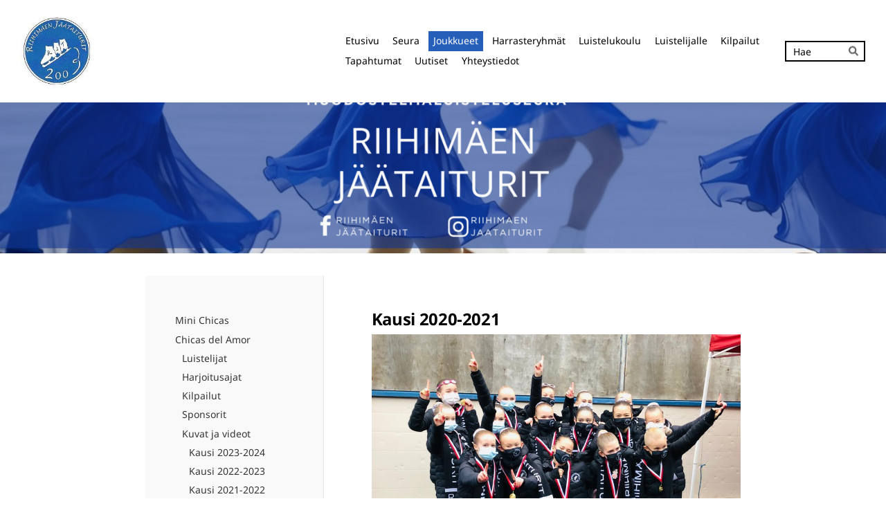

--- FILE ---
content_type: text/html; charset=utf-8
request_url: https://rjt.sporttisaitti.com/joukkueet/chicas-del-amor/kuvia/kausi-2020-2021/
body_size: 10535
content:
<!DOCTYPE html>
<html class="no-js" lang="fi">

<head>
  <title>Kausi 2020-2021 - Riihimäen Jäätaiturit</title>
  <meta charset="utf-8">
  <meta name="viewport" content="width=device-width,initial-scale=1.0">
  <link rel="preconnect" href="https://fonts.avoine.com" crossorigin>
  <link rel="preconnect" href="https://bin.yhdistysavain.fi" crossorigin>
  <script data-cookieconsent="ignore">
    document.documentElement.classList.replace('no-js', 'js')
  </script>
  
  <link href="https://fonts.avoine.com/fonts/noto-sans/ya.css" rel="stylesheet" class="font-import">
  <link rel="stylesheet" href="/@css/browsing-1.css?b1768915418s1743082304185">
  
<link rel="canonical" href="https://rjt.sporttisaitti.com/joukkueet/chicas-del-amor/kuvia/kausi-2020-2021/"><link rel="image_src" href="https://bin.yhdistysavain.fi/1571696/ceqQy4xU8KPb8GML5Awu0UhBpm/Amor%20Riksun%20kutsukisa%202020.jpg"><meta itemprop="name" content="Kausi 2020-2021"><meta itemprop="url" content="https://rjt.sporttisaitti.com/joukkueet/chicas-del-amor/kuvia/kausi-2020-2021/"><meta itemprop="image" content="https://bin.yhdistysavain.fi/1571696/ceqQy4xU8KPb8GML5Awu0UhBpm/Amor%20Riksun%20kutsukisa%202020.jpg"><meta property="og:type" content="website"><meta property="og:title" content="Kausi 2020-2021"><meta property="og:url" content="https://rjt.sporttisaitti.com/joukkueet/chicas-del-amor/kuvia/kausi-2020-2021/"><meta property="og:image" content="https://bin.yhdistysavain.fi/1571696/ceqQy4xU8KPb8GML5Awu0UhBpm/Amor%20Riksun%20kutsukisa%202020.jpg"><meta property="og:image:width" content="1024"><meta property="og:image:height" content="768"><meta property="og:site_name" content="Riihimäen Jäätaiturit"><meta name="twitter:card" content="summary_large_image"><meta name="twitter:title" content="Kausi 2020-2021"><meta name="twitter:image" content="https://bin.yhdistysavain.fi/1571696/ceqQy4xU8KPb8GML5Awu0UhBpm/Amor%20Riksun%20kutsukisa%202020.jpg"><link rel="preload" as="image" href="https://bin.yhdistysavain.fi/1571696/2T7JZoUZGIqXQSarEUYA0Rp5wC/RJT%20logo.jpg"><link rel="preload" as="image" href="https://bin.yhdistysavain.fi/1571696/OJL5AdBuVWO0vlMnI8QP0btJnE/Blog%20Banner%20for%20Website%20Content.png" imagesrcset="https://bin.yhdistysavain.fi/1571696/OJL5AdBuVWO0vlMnI8QP0btJnE@500&#x3D;xv0skzRTlD/Blog%20Banner%20for%20Website%20Content.png 500w, https://bin.yhdistysavain.fi/1571696/OJL5AdBuVWO0vlMnI8QP0btJnE@1000&#x3D;OSz7Env2lw/Blog%20Banner%20for%20Website%20Content.png 1000w, https://bin.yhdistysavain.fi/1571696/OJL5AdBuVWO0vlMnI8QP0btJnE@1500&#x3D;8m9GiVDbyr/Blog%20Banner%20for%20Website%20Content.png 1500w, https://bin.yhdistysavain.fi/1571696/OJL5AdBuVWO0vlMnI8QP0btJnE/Blog%20Banner%20for%20Website%20Content.png 2240w">

  
  <script type="module" src="/@res/ssr-browsing/ssr-browsing.js?b1768915418"></script>
</head>

<body data-styles-page-id="1">
  
  
  <div id="app" class=""><a class="skip-link noindex" href="#start-of-content">Siirry sivun sisältöön</a><div class="bartender"><!----><div class="d4-mobile-bar noindex"><div class="d4-mobile-bar__col d4-mobile-bar__col--fill"><div class="d4-mobile-bar__item"><a class="d4-logo d4-logo--horizontal d4-logo--mobileBar noindex" href="/"><div class="d4-logo__image"></div><div class="d4-logo__textWrap"><span class="d4-logo__text">Riihimäen Jäätaiturit</span></div></a></div></div><div class="d4-mobile-bar__col"><button class="d4-mobile-bar__item d4-offcanvas-toggle" data-bartender-toggle="top"><span aria-hidden="true" class="icon d4-offcanvas-toggle__icon"><svg style="fill: currentColor; width: 17px; height: 17px" width="1792" height="1792" viewBox="0 0 1792 1792" xmlns="http://www.w3.org/2000/svg">
  <path d="M1664 1344v128q0 26-19 45t-45 19h-1408q-26 0-45-19t-19-45v-128q0-26 19-45t45-19h1408q26 0 45 19t19 45zm0-512v128q0 26-19 45t-45 19h-1408q-26 0-45-19t-19-45v-128q0-26 19-45t45-19h1408q26 0 45 19t19 45zm0-512v128q0 26-19 45t-45 19h-1408q-26 0-45-19t-19-45v-128q0-26 19-45t45-19h1408q26 0 45 19t19 45z"/>
</svg>
</span><span class="d4-offcanvas-toggle__text sr-only">Haku ja valikko</span></button></div><!----></div><div class="d4-canvas bartender__content"><header><div class="d4-background-layers"><div class="d4-background-layer d4-background-layer--brightness"></div><div class="d4-background-layer d4-background-layer--overlay"></div><div class="d4-background-layer d4-background-layer--fade"></div></div><div class="d4-header-wrapper"><div class="flex"><div class="flex__logo"><a class="d4-logo d4-logo--horizontal d4-logo--legacy noindex" href="/"><div class="d4-logo__image"></div><div class="d4-logo__textWrap"><span class="d4-logo__text">Riihimäen Jäätaiturit</span></div></a></div><div class="flex__nav"><nav class="d4-main-nav"><ul class="d4-main-nav__list" tabindex="-1"><!--[--><li class="d4-main-nav__item d4-main-nav__item--level-1"><a class="d4-main-nav__link" href="/" aria-current="false"><!----><span class="d4-main-nav__title">Etusivu</span><!----></a><!----></li><li class="d4-main-nav__item d4-main-nav__item--level-1 nav__item--has-children"><a class="d4-main-nav__link" href="/riihimaen-jaataiturit/" aria-current="false"><!----><span class="d4-main-nav__title">Seura</span><!----></a><!----></li><li class="d4-main-nav__item d4-main-nav__item--level-1 d4-main-nav__item--parent nav__item--has-children"><a class="d4-main-nav__link" href="/joukkueet/" aria-current="false"><!----><span class="d4-main-nav__title">Joukkueet</span><!----></a><!----></li><li class="d4-main-nav__item d4-main-nav__item--level-1 nav__item--has-children"><a class="d4-main-nav__link" href="/harrasteryhmat/" aria-current="false"><!----><span class="d4-main-nav__title">Harrasteryhmät</span><!----></a><!----></li><li class="d4-main-nav__item d4-main-nav__item--level-1 nav__item--has-children"><a class="d4-main-nav__link" href="/luistelukoulu/" aria-current="false"><!----><span class="d4-main-nav__title">Luistelukoulu</span><!----></a><!----></li><li class="d4-main-nav__item d4-main-nav__item--level-1 nav__item--has-children"><a class="d4-main-nav__link" href="/luistelijalle/" aria-current="false"><!----><span class="d4-main-nav__title">Luistelijalle</span><!----></a><!----></li><li class="d4-main-nav__item d4-main-nav__item--level-1 nav__item--has-children"><a class="d4-main-nav__link" href="/kilpailukausi-2020-2021/" aria-current="false"><!----><span class="d4-main-nav__title">Kilpailut</span><!----></a><!----></li><li class="d4-main-nav__item d4-main-nav__item--level-1"><a class="d4-main-nav__link" href="/tapahtumat/" aria-current="false"><!----><span class="d4-main-nav__title">Tapahtumat</span><!----></a><!----></li><li class="d4-main-nav__item d4-main-nav__item--level-1"><a class="d4-main-nav__link" href="/uutiset/" aria-current="false"><!----><span class="d4-main-nav__title">Uutiset</span><!----></a><!----></li><li class="d4-main-nav__item d4-main-nav__item--level-1"><a class="d4-main-nav__link" href="/yhteystiedot/" aria-current="false"><!----><span class="d4-main-nav__title">Yhteystiedot</span><!----></a><!----></li><!--]--></ul></nav><form action="/@search" method="get" class="d4-theme-search noindex d4-theme-search--header"><div class="d4-theme-search__field d4-theme-search__field--query"><label for="search-desktop-q" class="d4-theme-search__label sr-only">Haku</label><input class="d4-theme-search__input" type="search" id="search-desktop-q" name="q" placeholder="Hae" autocomplete="off" required><button class="d4-theme-search__submit" type="submit"><span aria-hidden="true" class="icon d4-theme-search__icon"><svg style="fill: currentColor; width: 12px; height: 12px" xmlns="http://www.w3.org/2000/svg" viewBox="0 0 512 512"><path d="M505 442.7L405.3 343c-4.5-4.5-10.6-7-17-7H372c27.6-35.3 44-79.7 44-128C416 93.1 322.9 0 208 0S0 93.1 0 208s93.1 208 208 208c48.3 0 92.7-16.4 128-44v16.3c0 6.4 2.5 12.5 7 17l99.7 99.7c9.4 9.4 24.6 9.4 33.9 0l28.3-28.3c9.4-9.4 9.4-24.6.1-34zM208 336c-70.7 0-128-57.2-128-128 0-70.7 57.2-128 128-128 70.7 0 128 57.2 128 128 0 70.7-57.2 128-128 128z"></path></svg>
</span><span class="sr-only">Hae</span></button></div></form></div></div></div><!--[--><!--]--></header><div class="d4-canvas-wrapper"><div class="has-children content"><aside><nav class="d4-sub-nav"><ul class="d4-sub-nav__list" tabindex="-1"><!--[--><li class="d4-sub-nav__item d4-sub-nav__item--level-1"><a class="d4-sub-nav__link" href="/joukkueet/mini-chicas/" aria-current="false"><!----><span class="d4-sub-nav__title">Mini Chicas</span><!----></a><!----></li><li class="d4-sub-nav__item d4-sub-nav__item--level-1 d4-sub-nav__item--parent nav__item--has-children"><a class="d4-sub-nav__link" href="/joukkueet/chicas-del-amor/" aria-current="false"><!----><span class="d4-sub-nav__title">Chicas del Amor</span><!----></a><!--[--><!----><ul class="d4-sub-nav__list" tabindex="-1" id="nav__list--19" aria-label="Sivun Chicas del Amor alasivut"><!--[--><li class="d4-sub-nav__item d4-sub-nav__item--level-2"><a class="d4-sub-nav__link" href="/joukkueet/chicas-del-amor/luistelijat/" aria-current="false"><!----><span class="d4-sub-nav__title">Luistelijat</span><!----></a><!----></li><li class="d4-sub-nav__item d4-sub-nav__item--level-2"><a class="d4-sub-nav__link" href="/joukkueet/chicas-del-amor/harjoitusajat/" aria-current="false"><!----><span class="d4-sub-nav__title">Harjoitusajat</span><!----></a><!----></li><li class="d4-sub-nav__item d4-sub-nav__item--level-2"><a class="d4-sub-nav__link" href="/joukkueet/chicas-del-amor/kilpailut/" aria-current="false"><!----><span class="d4-sub-nav__title">Kilpailut</span><!----></a><!----></li><li class="d4-sub-nav__item d4-sub-nav__item--level-2"><a class="d4-sub-nav__link" href="/joukkueet/chicas-del-amor/sponsorit-2/" aria-current="false"><!----><span class="d4-sub-nav__title">Sponsorit</span><!----></a><!----></li><li class="d4-sub-nav__item d4-sub-nav__item--level-2 d4-sub-nav__item--parent nav__item--has-children"><a class="d4-sub-nav__link" href="/joukkueet/chicas-del-amor/kuvia/" aria-current="false"><!----><span class="d4-sub-nav__title">Kuvat ja videot</span><!----></a><!--[--><!----><ul class="d4-sub-nav__list" tabindex="-1" id="nav__list--24" aria-label="Sivun Kuvat ja videot alasivut"><!--[--><li class="d4-sub-nav__item d4-sub-nav__item--level-3"><a class="d4-sub-nav__link" href="/joukkueet/chicas-del-amor/kuvia/kausi-2023-2024/" aria-current="false"><!----><span class="d4-sub-nav__title">Kausi 2023-2024</span><!----></a><!----></li><li class="d4-sub-nav__item d4-sub-nav__item--level-3"><a class="d4-sub-nav__link" href="/joukkueet/chicas-del-amor/kuvia/kausi-2022-2023/" aria-current="false"><!----><span class="d4-sub-nav__title">Kausi 2022-2023</span><!----></a><!----></li><li class="d4-sub-nav__item d4-sub-nav__item--level-3"><a class="d4-sub-nav__link" href="/joukkueet/chicas-del-amor/kuvia/kausi-2021-2022/" aria-current="false"><!----><span class="d4-sub-nav__title">Kausi 2021-2022</span><!----></a><!----></li><li class="d4-sub-nav__item d4-sub-nav__item--level-3 d4-sub-nav__item--parent d4-sub-nav__item--current nav__item--has-children"><a class="d4-sub-nav__link" href="/joukkueet/chicas-del-amor/kuvia/kausi-2020-2021/" aria-current="page"><!----><span class="d4-sub-nav__title">Kausi 2020-2021</span><!----></a><!--[--><!----><ul class="d4-sub-nav__list" tabindex="-1" id="nav__list--470" aria-label="Sivun Kausi 2020-2021 alasivut"><!--[--><li class="d4-sub-nav__item d4-sub-nav__item--level-4"><a class="d4-sub-nav__link" href="/joukkueet/chicas-del-amor/kuvia/kausi-2020-2021/videoita/" aria-current="false"><!----><span class="d4-sub-nav__title">Videoita</span><!----></a><!----></li><!--]--></ul><!--]--></li><li class="d4-sub-nav__item d4-sub-nav__item--level-3"><a class="d4-sub-nav__link" href="/joukkueet/chicas-del-amor/kuvia/kausi-2019-2020/" aria-current="false"><!----><span class="d4-sub-nav__title">Kausi 2019-2020</span><!----></a><!----></li><li class="d4-sub-nav__item d4-sub-nav__item--level-3"><a class="d4-sub-nav__link" href="/joukkueet/chicas-del-amor/kuvia/kausi-2018-2019/" aria-current="false"><!----><span class="d4-sub-nav__title">Kausi 2018-2019</span><!----></a><!----></li><li class="d4-sub-nav__item d4-sub-nav__item--level-3"><a class="d4-sub-nav__link" href="/joukkueet/chicas-del-amor/kuvia/kausi-2017-2018/" aria-current="false"><!----><span class="d4-sub-nav__title">Kausi 2017-2018</span><!----></a><!----></li><li class="d4-sub-nav__item d4-sub-nav__item--level-3"><a class="d4-sub-nav__link" href="/joukkueet/chicas-del-amor/kuvia/kausi-2016-2017/" aria-current="false"><!----><span class="d4-sub-nav__title">Kausi 2016-2017</span><!----></a><!----></li><!--]--></ul><!--]--></li><li class="d4-sub-nav__item d4-sub-nav__item--level-2"><a class="d4-sub-nav__link" href="/joukkueet/chicas-del-amor/edelliset-kaudet2/" aria-current="false"><!----><span class="d4-sub-nav__title">Edelliset kaudet</span><!----></a><!----></li><!--]--></ul><!--]--></li><li class="d4-sub-nav__item d4-sub-nav__item--level-1"><a class="d4-sub-nav__link" href="/joukkueet/chicas-del-sol/" aria-current="false"><!----><span class="d4-sub-nav__title">Chicas del Sol</span><!----></a><!----></li><!--]--></ul></nav><div class="zone-container"><div class="zone" data-zone-id="75sidebar"><!----><!--[--><!--]--><!----></div><!----></div></aside><main role="main" id="start-of-content"><div class="zone-container"><div class="zone" data-zone-id="50main"><!----><!--[--><!--[--><div class="widget-container" id="wc-qtJ25fld6arnoqhBP0BV"><div id="widget-qtJ25fld6arnoqhBP0BV" class="widget widget-text"><!--[--><div><h1>Kausi 2020-2021</h1></div><!--]--></div></div><!--]--><!--[--><div class="widget-container" id="wc-eykuLZYNgrDuPcVO9bPN"><div id="widget-eykuLZYNgrDuPcVO9bPN" class="widget widget-image"><!--[--><figure class="widget-image__figure"><div class="d4-image-container" style="max-width:1024px;"><div style="padding-bottom:75%;"><img src="https://bin.yhdistysavain.fi/1571696/ceqQy4xU8KPb8GML5Awu0UhBpm/Amor%20Riksun%20kutsukisa%202020.jpg" srcset="https://bin.yhdistysavain.fi/1571696/ceqQy4xU8KPb8GML5Awu0UhBpm@500=xSOEE4GA4N/Amor%20Riksun%20kutsukisa%202020.jpg 500w, https://bin.yhdistysavain.fi/1571696/ceqQy4xU8KPb8GML5Awu0UhBpm/Amor%20Riksun%20kutsukisa%202020.jpg 1024w" width="1024" height="768" alt></div></div><figcaption class="widget-image__figcaption">Kultaa Riihimäen 1+1 kutsukilpailusta 14.11.2020.</figcaption></figure><!--]--></div></div><!--]--><!--[--><div class="widget-container" id="wc-K6tsKsC4XhO6eW1n3DRN"><div id="widget-K6tsKsC4XhO6eW1n3DRN" class="widget widget-image"><!--[--><figure class="widget-image__figure"><div class="d4-image-container" style="max-width:1200px;"><div style="padding-bottom:133.33333333333334%;"><img src="https://bin.yhdistysavain.fi/1571696/DROUkiR02ue2bbE4ukHT0UhBu4/Amor%20Vierum%C3%A4en%20leiri%202020_2.jpg" srcset="https://bin.yhdistysavain.fi/1571696/DROUkiR02ue2bbE4ukHT0UhBu4@500=DAf9UIaEaC/Amor%20Vierum%C3%A4en%20leiri%202020_2.jpg 500w, https://bin.yhdistysavain.fi/1571696/DROUkiR02ue2bbE4ukHT0UhBu4/Amor%20Vierum%C3%A4en%20leiri%202020_2.jpg 1200w" width="1200" height="1600" alt></div></div><figcaption class="widget-image__figcaption">Vierumäen leiri 23.-25.10.2020.</figcaption></figure><!--]--></div></div><!--]--><!--[--><div class="widget-container" id="wc-zvylLSDcJicgjco4ynMi"><div id="widget-zvylLSDcJicgjco4ynMi" class="widget widget-image"><!--[--><figure class="widget-image__figure"><div class="d4-image-container" style="max-width:1200px;"><div style="padding-bottom:133.33333333333334%;"><img src="https://bin.yhdistysavain.fi/1571696/ZcjvzrdFD1QLvmoFV8g70UhBtc/Amor%20Vierum%C3%A4en%20leiri%202020_1.jpg" srcset="https://bin.yhdistysavain.fi/1571696/ZcjvzrdFD1QLvmoFV8g70UhBtc@500=l9pfMPHjOy/Amor%20Vierum%C3%A4en%20leiri%202020_1.jpg 500w, https://bin.yhdistysavain.fi/1571696/ZcjvzrdFD1QLvmoFV8g70UhBtc/Amor%20Vierum%C3%A4en%20leiri%202020_1.jpg 1200w" width="1200" height="1600" alt></div></div><figcaption class="widget-image__figcaption">Vierumäen leiri 23.-25.10.2020.</figcaption></figure><!--]--></div></div><!--]--><!--[--><div class="widget-container" id="wc-02hsUl4k5d9tJYV7oT9u"><div id="widget-02hsUl4k5d9tJYV7oT9u" class="widget widget-image"><!--[--><figure class="widget-image__figure"><div class="d4-image-container" style="max-width:1200px;"><div style="padding-bottom:133.33333333333334%;"><img src="https://bin.yhdistysavain.fi/1571696/DfKqMxB0yCrJPNJVF7z40UhBuL/Amor%20Vierum%C3%A4en%20leiri%202020_3.jpg" srcset="https://bin.yhdistysavain.fi/1571696/DfKqMxB0yCrJPNJVF7z40UhBuL@500=UabCnuZNhv/Amor%20Vierum%C3%A4en%20leiri%202020_3.jpg 500w, https://bin.yhdistysavain.fi/1571696/DfKqMxB0yCrJPNJVF7z40UhBuL/Amor%20Vierum%C3%A4en%20leiri%202020_3.jpg 1200w" width="1200" height="1600" alt></div></div><figcaption class="widget-image__figcaption">Vierumäen leiri 23.-25.10.2020.</figcaption></figure><!--]--></div></div><!--]--><!--[--><div class="widget-container" id="wc-6XWPpiWv6byJNzsfwtyZ"><div id="widget-6XWPpiWv6byJNzsfwtyZ" class="widget widget-image"><!--[--><figure class="widget-image__figure"><div class="d4-image-container" style="max-width:1200px;"><div style="padding-bottom:133.33333333333334%;"><img src="https://bin.yhdistysavain.fi/1571696/o6ikabmi9bba2trYforr0UhBuc/Amor%20Vierum%C3%A4en%20leiri%202020_4.jpg" srcset="https://bin.yhdistysavain.fi/1571696/o6ikabmi9bba2trYforr0UhBuc@500=aZK1I2EMWe/Amor%20Vierum%C3%A4en%20leiri%202020_4.jpg 500w, https://bin.yhdistysavain.fi/1571696/o6ikabmi9bba2trYforr0UhBuc/Amor%20Vierum%C3%A4en%20leiri%202020_4.jpg 1200w" width="1200" height="1600" alt></div></div><figcaption class="widget-image__figcaption">Vierumäen leiri 23.-25.10.2020.</figcaption></figure><!--]--></div></div><!--]--><!--[--><div class="widget-container" id="wc-OrVArw7nWiv5i9bM2trJ"><div id="widget-OrVArw7nWiv5i9bM2trJ" class="widget widget-image"><!--[--><figure class="widget-image__figure"><div class="d4-image-container" style="max-width:1200px;"><div style="padding-bottom:133.33333333333334%;"><img src="https://bin.yhdistysavain.fi/1571696/8Jh1api2WrVDl1Lt6DMv0UhBus/Amor%20Vierum%C3%A4en%20leiri%202020_5.jpg" srcset="https://bin.yhdistysavain.fi/1571696/8Jh1api2WrVDl1Lt6DMv0UhBus@500=OkDaz5RxYx/Amor%20Vierum%C3%A4en%20leiri%202020_5.jpg 500w, https://bin.yhdistysavain.fi/1571696/8Jh1api2WrVDl1Lt6DMv0UhBus/Amor%20Vierum%C3%A4en%20leiri%202020_5.jpg 1200w" width="1200" height="1600" alt></div></div><figcaption class="widget-image__figcaption">Vierumäen leiri 23.-25.10.2020.</figcaption></figure><!--]--></div></div><!--]--><!--[--><div class="widget-container" id="wc-aE5k5B9LRqNaz8upEeE5"><div id="widget-aE5k5B9LRqNaz8upEeE5" class="widget widget-image"><!--[--><figure class="widget-image__figure"><div class="d4-image-container" style="max-width:1600px;"><div style="padding-bottom:55.8125%;"><img data-src="https://bin.yhdistysavain.fi/1571696/uHsb2H9y5oNKgragSCMc0UhBvn@1000=fIBxSFTnsr/Amor%20Vierum%C3%A4en%20leiri%202020_7.jpg" data-srcset="https://bin.yhdistysavain.fi/1571696/uHsb2H9y5oNKgragSCMc0UhBvn@500=O0ZZGMOcSi/Amor%20Vierum%C3%A4en%20leiri%202020_7.jpg 500w, https://bin.yhdistysavain.fi/1571696/uHsb2H9y5oNKgragSCMc0UhBvn@1000=fIBxSFTnsr/Amor%20Vierum%C3%A4en%20leiri%202020_7.jpg 1000w, https://bin.yhdistysavain.fi/1571696/uHsb2H9y5oNKgragSCMc0UhBvn/Amor%20Vierum%C3%A4en%20leiri%202020_7.jpg 1600w" width="1600" height="893" alt></div></div><figcaption class="widget-image__figcaption">Vierumäen leiri 23.-25.10.2020.</figcaption></figure><!--]--></div></div><!--]--><!--[--><div class="widget-container" id="wc-QXlQmWyCkr9EzeFAVXWI"><div id="widget-QXlQmWyCkr9EzeFAVXWI" class="widget widget-image"><!--[--><figure class="widget-image__figure"><div class="d4-image-container" style="max-width:2048px;"><div style="padding-bottom:66.650390625%;"><img data-src="https://bin.yhdistysavain.fi/1571696/AAENWhLJJrscV3lEslk30UhBx9@1000=NrosgnI4uc/Chicas%20del%20Amor%202020-2021.jpg" data-srcset="https://bin.yhdistysavain.fi/1571696/AAENWhLJJrscV3lEslk30UhBx9@500=mKToA678hL/Chicas%20del%20Amor%202020-2021.jpg 500w, https://bin.yhdistysavain.fi/1571696/AAENWhLJJrscV3lEslk30UhBx9@1000=NrosgnI4uc/Chicas%20del%20Amor%202020-2021.jpg 1000w, https://bin.yhdistysavain.fi/1571696/AAENWhLJJrscV3lEslk30UhBx9@1500=t9Ox9YMfag/Chicas%20del%20Amor%202020-2021.jpg 1500w, https://bin.yhdistysavain.fi/1571696/AAENWhLJJrscV3lEslk30UhBx9/Chicas%20del%20Amor%202020-2021.jpg 2048w" width="2048" height="1365" alt></div></div><figcaption class="widget-image__figcaption">Valokuvaus lokakuussa 2020.</figcaption></figure><!--]--></div></div><!--]--><!--[--><div class="widget-container" id="wc-rd24AVjCESlnNyiMEcvd"><div id="widget-rd24AVjCESlnNyiMEcvd" class="widget widget-image"><!--[--><figure class="widget-image__figure"><div class="d4-image-container" style="max-width:2048px;"><div style="padding-bottom:66.650390625%;"><img data-src="https://bin.yhdistysavain.fi/1571696/Vi7Z3zafT9ODN11Eyvfj0UhBxS@1000=xcHWjxOB5k/Chicas%20del%20Amor%202020-2021%20ep%C3%A4virallinen.jpg" data-srcset="https://bin.yhdistysavain.fi/1571696/Vi7Z3zafT9ODN11Eyvfj0UhBxS@500=Iq2pNAn4pd/Chicas%20del%20Amor%202020-2021%20ep%C3%A4virallinen.jpg 500w, https://bin.yhdistysavain.fi/1571696/Vi7Z3zafT9ODN11Eyvfj0UhBxS@1000=xcHWjxOB5k/Chicas%20del%20Amor%202020-2021%20ep%C3%A4virallinen.jpg 1000w, https://bin.yhdistysavain.fi/1571696/Vi7Z3zafT9ODN11Eyvfj0UhBxS@1500=Sq2grJI0G9/Chicas%20del%20Amor%202020-2021%20ep%C3%A4virallinen.jpg 1500w, https://bin.yhdistysavain.fi/1571696/Vi7Z3zafT9ODN11Eyvfj0UhBxS/Chicas%20del%20Amor%202020-2021%20ep%C3%A4virallinen.jpg 2048w" width="2048" height="1365" alt></div></div><figcaption class="widget-image__figcaption">Valokuvaus lokakuussa 2020.</figcaption></figure><!--]--></div></div><!--]--><!--[--><div class="widget-container" id="wc-ER4Hf0fzdxIb1NWS3kBW"><div id="widget-ER4Hf0fzdxIb1NWS3kBW" class="widget widget-image"><!--[--><figure class="widget-image__figure"><div class="d4-image-container" style="max-width:869px;"><div style="padding-bottom:88.26237054085155%;"><img data-src="https://bin.yhdistysavain.fi/1571696/VpWLCaoNzhZssFAKhDis0UhCZU/Amor%20tanssikohta%202020.jpg" data-srcset="https://bin.yhdistysavain.fi/1571696/VpWLCaoNzhZssFAKhDis0UhCZU@500=i5vZboLvk1/Amor%20tanssikohta%202020.jpg 500w, https://bin.yhdistysavain.fi/1571696/VpWLCaoNzhZssFAKhDis0UhCZU/Amor%20tanssikohta%202020.jpg 869w" width="869" height="767" alt></div></div><figcaption class="widget-image__figcaption">Tuomarkatselmus 1.10.2020.</figcaption></figure><!--]--></div></div><!--]--><!--[--><div class="widget-container" id="wc-LWq7U3imS77AK3py52Ue"><div id="widget-LWq7U3imS77AK3py52Ue" class="widget widget-image"><!--[--><figure class="widget-image__figure"><div class="d4-image-container" style="max-width:2865px;"><div style="padding-bottom:139.61605584642234%;"><img data-src="https://bin.yhdistysavain.fi/1571696/FyYGpaljZ6TzwaxxkTiu0UhBza@1000=FHQXjUxQSr/Amor%20ja%20Sol%20yhteistreeni%20syyskuu%202020.jpg" data-srcset="https://bin.yhdistysavain.fi/1571696/FyYGpaljZ6TzwaxxkTiu0UhBza@500=SNbb3Ta0mx/Amor%20ja%20Sol%20yhteistreeni%20syyskuu%202020.jpg 500w, https://bin.yhdistysavain.fi/1571696/FyYGpaljZ6TzwaxxkTiu0UhBza@1000=FHQXjUxQSr/Amor%20ja%20Sol%20yhteistreeni%20syyskuu%202020.jpg 1000w, https://bin.yhdistysavain.fi/1571696/FyYGpaljZ6TzwaxxkTiu0UhBza@1500=Al32idfUHy/Amor%20ja%20Sol%20yhteistreeni%20syyskuu%202020.jpg 1500w, https://bin.yhdistysavain.fi/1571696/FyYGpaljZ6TzwaxxkTiu0UhBza@2000=5nGQNX49eF/Amor%20ja%20Sol%20yhteistreeni%20syyskuu%202020.jpg 2000w, https://bin.yhdistysavain.fi/1571696/FyYGpaljZ6TzwaxxkTiu0UhBza@2500=d66qbB0Gcn/Amor%20ja%20Sol%20yhteistreeni%20syyskuu%202020.jpg 2500w, https://bin.yhdistysavain.fi/1571696/FyYGpaljZ6TzwaxxkTiu0UhBza/Amor%20ja%20Sol%20yhteistreeni%20syyskuu%202020.jpg 2865w" width="2865" height="4000" alt></div></div><figcaption class="widget-image__figcaption">Yhteistreeni Solin kanssa syyskuussa 2020.</figcaption></figure><!--]--></div></div><!--]--><!--[--><div class="widget-container" id="wc-8CwRv27Ij8JKNMNDzvcF"><div id="widget-8CwRv27Ij8JKNMNDzvcF" class="widget widget-image"><!--[--><figure class="widget-image__figure"><div class="d4-image-container" style="max-width:2400px;"><div style="padding-bottom:100%;"><img data-src="https://bin.yhdistysavain.fi/1571696/hQpiTnhePLeBHtUkq88V0UhCdW@1000=jvRKUUEYdv/Amor%20j%C3%A4tski-ilta%20elokuu%202020.jpg" data-srcset="https://bin.yhdistysavain.fi/1571696/hQpiTnhePLeBHtUkq88V0UhCdW@500=NNkpHZr0m8/Amor%20j%C3%A4tski-ilta%20elokuu%202020.jpg 500w, https://bin.yhdistysavain.fi/1571696/hQpiTnhePLeBHtUkq88V0UhCdW@1000=jvRKUUEYdv/Amor%20j%C3%A4tski-ilta%20elokuu%202020.jpg 1000w, https://bin.yhdistysavain.fi/1571696/hQpiTnhePLeBHtUkq88V0UhCdW@1500=BlrxxApjgo/Amor%20j%C3%A4tski-ilta%20elokuu%202020.jpg 1500w, https://bin.yhdistysavain.fi/1571696/hQpiTnhePLeBHtUkq88V0UhCdW@2000=vFKA4kGvGo/Amor%20j%C3%A4tski-ilta%20elokuu%202020.jpg 2000w, https://bin.yhdistysavain.fi/1571696/hQpiTnhePLeBHtUkq88V0UhCdW/Amor%20j%C3%A4tski-ilta%20elokuu%202020.jpg 2400w" width="2400" height="2400" alt></div></div><figcaption class="widget-image__figcaption">Jätski-ilta elokuussa 2020.</figcaption></figure><!--]--></div></div><!--]--><!--[--><div class="widget-container" id="wc-tbrkr38fUMp7qxmgI4sY"><div id="widget-tbrkr38fUMp7qxmgI4sY" class="widget widget-image"><!--[--><figure class="widget-image__figure"><div class="d4-image-container" style="max-width:768px;"><div style="padding-bottom:133.33333333333334%;"><img data-src="https://bin.yhdistysavain.fi/1571696/2Fmahd6SwmHIsjYzEMDW0UhC0u/Amor%20elokuun%20kuntotestit%202020.jpeg" data-srcset="https://bin.yhdistysavain.fi/1571696/2Fmahd6SwmHIsjYzEMDW0UhC0u@500=mEgIWXYaBs/Amor%20elokuun%20kuntotestit%202020.jpeg 500w, https://bin.yhdistysavain.fi/1571696/2Fmahd6SwmHIsjYzEMDW0UhC0u/Amor%20elokuun%20kuntotestit%202020.jpeg 768w" width="768" height="1024" alt></div></div><figcaption class="widget-image__figcaption">Kauden toinen kuntotesti suoritettu elokuussa 2020.</figcaption></figure><!--]--></div></div><!--]--><!--[--><div class="widget-container" id="wc-KKBQRDinHp346vtoO6V4"><div id="widget-KKBQRDinHp346vtoO6V4" class="widget widget-image"><!--[--><figure class="widget-image__figure"><div class="d4-image-container" style="max-width:1080px;"><div style="padding-bottom:100%;"><img data-src="https://bin.yhdistysavain.fi/1571696/dvCIjOkBFJzBrCV47Pjn0UhC2Y/Amor%20tehop%C3%A4iv%C3%A4t%20elokuu%202020.jpg" data-srcset="https://bin.yhdistysavain.fi/1571696/dvCIjOkBFJzBrCV47Pjn0UhC2Y@500=sajzmIMuMJ/Amor%20tehop%C3%A4iv%C3%A4t%20elokuu%202020.jpg 500w, https://bin.yhdistysavain.fi/1571696/dvCIjOkBFJzBrCV47Pjn0UhC2Y/Amor%20tehop%C3%A4iv%C3%A4t%20elokuu%202020.jpg 1080w" width="1080" height="1080" alt></div></div><figcaption class="widget-image__figcaption">Elokuun tehopäivät ja kisaohjelma valmis.</figcaption></figure><!--]--></div></div><!--]--><!--[--><div class="widget-container" id="wc-2fS0TVrlyiAuwEFoGghO"><div id="widget-2fS0TVrlyiAuwEFoGghO" class="widget widget-image"><!--[--><figure class="widget-image__figure"><div class="d4-image-container" style="max-width:768px;"><div style="padding-bottom:133.33333333333334%;"><img data-src="https://bin.yhdistysavain.fi/1571696/00mXOBidxuftCXFwwkNA0UhC4L/Amor%20hein%C3%A4kuu%202020%20Kerava%20ja%20Hyvink%C3%A4%C3%A4.jpeg" data-srcset="https://bin.yhdistysavain.fi/1571696/00mXOBidxuftCXFwwkNA0UhC4L@500=B9AyBPXTXx/Amor%20hein%C3%A4kuu%202020%20Kerava%20ja%20Hyvink%C3%A4%C3%A4.jpeg 500w, https://bin.yhdistysavain.fi/1571696/00mXOBidxuftCXFwwkNA0UhC4L/Amor%20hein%C3%A4kuu%202020%20Kerava%20ja%20Hyvink%C3%A4%C3%A4.jpeg 768w" width="768" height="1024" alt></div></div><figcaption class="widget-image__figcaption">Heinäkuun viimeiset viikot treenattiin Keravalla ja Hyvinkäällä.</figcaption></figure><!--]--></div></div><!--]--><!--[--><div class="widget-container" id="wc-FaaIZbgLjR8oJoyKyuyU"><div id="widget-FaaIZbgLjR8oJoyKyuyU" class="widget widget-image"><!--[--><figure class="widget-image__figure"><div class="d4-image-container" style="max-width:1152px;"><div style="padding-bottom:133.33333333333334%;"><img data-src="https://bin.yhdistysavain.fi/1571696/H8ZaArfFnyrvvV6BJmkQ0Tz0bZ/Amor%20kev%C3%A4t%202020.jpg" data-srcset="https://bin.yhdistysavain.fi/1571696/H8ZaArfFnyrvvV6BJmkQ0Tz0bZ@500=JsigSHO4MH/Amor%20kev%C3%A4t%202020.jpg 500w, https://bin.yhdistysavain.fi/1571696/H8ZaArfFnyrvvV6BJmkQ0Tz0bZ/Amor%20kev%C3%A4t%202020.jpg 1152w" width="1152" height="1536" alt></div></div><figcaption class="widget-image__figcaption">Kesäkuun tehopäivät Kisakalliossa ja Kaarinassa.</figcaption></figure><!--]--></div></div><!--]--><!--[--><div class="widget-container" id="wc-MXLXRL7KA3fdmLV73rTB"><div id="widget-MXLXRL7KA3fdmLV73rTB" class="widget widget-image"><!--[--><figure class="widget-image__figure"><div class="d4-image-container" style="max-width:1200px;"><div style="padding-bottom:133.33333333333334%;"><img data-src="https://bin.yhdistysavain.fi/1571696/v7M0clMZK8ZqgsNv7kSJ0UhC6M/Amor%20oheiset%20kes%C3%A4kuu%202020.jpg" data-srcset="https://bin.yhdistysavain.fi/1571696/v7M0clMZK8ZqgsNv7kSJ0UhC6M@500=ZxIR6Yzunj/Amor%20oheiset%20kes%C3%A4kuu%202020.jpg 500w, https://bin.yhdistysavain.fi/1571696/v7M0clMZK8ZqgsNv7kSJ0UhC6M/Amor%20oheiset%20kes%C3%A4kuu%202020.jpg 1200w" width="1200" height="1600" alt></div></div><figcaption class="widget-image__figcaption">Kesäkuun oheiset.</figcaption></figure><!--]--></div></div><!--]--><!--[--><div class="widget-container" id="wc-DH9YGUYSMyDCiedOQpQo"><div id="widget-DH9YGUYSMyDCiedOQpQo" class="widget widget-image"><!--[--><figure class="widget-image__figure"><div class="d4-image-container" style="max-width:768px;"><div style="padding-bottom:133.33333333333334%;"><img data-src="https://bin.yhdistysavain.fi/1571696/yV1YqCTTZJqgDOqSxDGq0UhC82/Amor%20joukkuep%C3%A4iv%C3%A4%20kes%C3%A4kuu%202020.jpeg" data-srcset="https://bin.yhdistysavain.fi/1571696/yV1YqCTTZJqgDOqSxDGq0UhC82@500=tnMtb8P4oy/Amor%20joukkuep%C3%A4iv%C3%A4%20kes%C3%A4kuu%202020.jpeg 500w, https://bin.yhdistysavain.fi/1571696/yV1YqCTTZJqgDOqSxDGq0UhC82/Amor%20joukkuep%C3%A4iv%C3%A4%20kes%C3%A4kuu%202020.jpeg 768w" width="768" height="1024" alt></div></div><figcaption class="widget-image__figcaption">Kauden ensimmäinen joukkuepäivä kesäkuussa 2020.</figcaption></figure><!--]--></div></div><!--]--><!--[--><div class="widget-container" id="wc-2sqSBeFBHLIj1svtvUTm"><div id="widget-2sqSBeFBHLIj1svtvUTm" class="widget widget-image"><!--[--><figure class="widget-image__figure"><div class="d4-image-container" style="max-width:1200px;"><div style="padding-bottom:133.33333333333334%;"><img data-src="https://bin.yhdistysavain.fi/1571696/cf9o0aLT57hBj1IohD3M0UhCAK/Amor%20kuntotesti%20toukokuu%202020_1.jpg" data-srcset="https://bin.yhdistysavain.fi/1571696/cf9o0aLT57hBj1IohD3M0UhCAK@500=52WZs3X7po/Amor%20kuntotesti%20toukokuu%202020_1.jpg 500w, https://bin.yhdistysavain.fi/1571696/cf9o0aLT57hBj1IohD3M0UhCAK/Amor%20kuntotesti%20toukokuu%202020_1.jpg 1200w" width="1200" height="1600" alt></div></div><figcaption class="widget-image__figcaption">Kauden ensimmäinen kuntotesti pienryhmissä toukokuussa 2020.</figcaption></figure><!--]--></div></div><!--]--><!--[--><div class="widget-container" id="wc-ePpltLY9hhqjracPVtbt"><div id="widget-ePpltLY9hhqjracPVtbt" class="widget widget-image"><!--[--><figure class="widget-image__figure"><div class="d4-image-container" style="max-width:1200px;"><div style="padding-bottom:133.33333333333334%;"><img data-src="https://bin.yhdistysavain.fi/1571696/njrvSBz49JFiGL08ktaj0UhCAq/Amor%20kuntotesti%20toukokuu%202020_2.jpg" data-srcset="https://bin.yhdistysavain.fi/1571696/njrvSBz49JFiGL08ktaj0UhCAq@500=xrRZGClx1e/Amor%20kuntotesti%20toukokuu%202020_2.jpg 500w, https://bin.yhdistysavain.fi/1571696/njrvSBz49JFiGL08ktaj0UhCAq/Amor%20kuntotesti%20toukokuu%202020_2.jpg 1200w" width="1200" height="1600" alt></div></div><figcaption class="widget-image__figcaption">Kauden ensimmäinen kuntotesti pienryhmissä toukokuussa 2020.</figcaption></figure><!--]--></div></div><!--]--><!--[--><div class="widget-container" id="wc-hAqvDRtbXXrmgMrYS62L"><div id="widget-hAqvDRtbXXrmgMrYS62L" class="widget widget-image"><!--[--><figure class="widget-image__figure"><div class="d4-image-container" style="max-width:2906px;"><div style="padding-bottom:133.34480385409498%;"><img data-src="https://bin.yhdistysavain.fi/1571696/gRJIgyiNCv5crNiXSoX40UhCCX@1000=G1FlwnxLq9/Amor%20kauden%20aloituspalaveri%20huhtikuu%202020.jpg" data-srcset="https://bin.yhdistysavain.fi/1571696/gRJIgyiNCv5crNiXSoX40UhCCX@500=2EixIdrH3P/Amor%20kauden%20aloituspalaveri%20huhtikuu%202020.jpg 500w, https://bin.yhdistysavain.fi/1571696/gRJIgyiNCv5crNiXSoX40UhCCX@1000=G1FlwnxLq9/Amor%20kauden%20aloituspalaveri%20huhtikuu%202020.jpg 1000w, https://bin.yhdistysavain.fi/1571696/gRJIgyiNCv5crNiXSoX40UhCCX@1500=u0EcgmRs5K/Amor%20kauden%20aloituspalaveri%20huhtikuu%202020.jpg 1500w, https://bin.yhdistysavain.fi/1571696/gRJIgyiNCv5crNiXSoX40UhCCX@2000=gC2NKxxgge/Amor%20kauden%20aloituspalaveri%20huhtikuu%202020.jpg 2000w, https://bin.yhdistysavain.fi/1571696/gRJIgyiNCv5crNiXSoX40UhCCX@2500=3n5HFDEfdz/Amor%20kauden%20aloituspalaveri%20huhtikuu%202020.jpg 2500w, https://bin.yhdistysavain.fi/1571696/gRJIgyiNCv5crNiXSoX40UhCCX/Amor%20kauden%20aloituspalaveri%20huhtikuu%202020.jpg 2906w" width="2906" height="3875" alt></div></div><figcaption class="widget-image__figcaption">Kauden aloituspalaveri poikkeusoloissa huhtikuussa 2020.</figcaption></figure><!--]--></div></div><!--]--><!--]--><!----></div><!----></div></main></div><footer class="d4-footer"><div class="d4-footer__wrap flex"><div class="d4-footer__copylogin copylogin"><span><a id="login-link" href="/@admin/website/?page=%2Fjoukkueet%2Fchicas-del-amor%2Fkuvia%2Fkausi-2020-2021%2F" target="_top" rel="nofollow" aria-label="Kirjaudu sivustolle"> © </a> Riihimäen Jäätaiturit</span></div><div class="d4-footer__menu footer-menu" data-widget-edit-tip=""><ul><!----><!----><li class="footer-menu__iconItem"><a class="footer-menu__iconLink" href="https://www.facebook.com/RiihimaenJaataiturit/?ref=bookmarks" target="_blank"><span aria-hidden="true" class="icon footer-menu__icon"><svg style="fill: currentColor; width: 16px; height: 16px" width="1792" height="1792" viewBox="0 0 1792 1792" xmlns="http://www.w3.org/2000/svg" fill="#819798">
  <path d="M1343 12v264h-157q-86 0-116 36t-30 108v189h293l-39 296h-254v759h-306v-759h-255v-296h255v-218q0-186 104-288.5t277-102.5q147 0 228 12z"/>
</svg>
</span><span class="sr-only">Facebook</span></a></li><!----><li class="footer-menu__iconItem"><a class="footer-menu__iconLink" href="https://www.instagram.com/riihimaenjaataiturit/" target="_blank"><span aria-hidden="true" class="icon footer-menu__icon"><svg style="fill: currentColor; width: 16px; height: 16px" xmlns="http://www.w3.org/2000/svg" viewBox="0 0 448 512">
  <path d="M224.1 141c-63.6 0-114.9 51.3-114.9 114.9s51.3 114.9 114.9 114.9S339 319.5 339 255.9 287.7 141 224.1 141zm0 189.6c-41.1 0-74.7-33.5-74.7-74.7s33.5-74.7 74.7-74.7 74.7 33.5 74.7 74.7-33.6 74.7-74.7 74.7zm146.4-194.3c0 14.9-12 26.8-26.8 26.8-14.9 0-26.8-12-26.8-26.8s12-26.8 26.8-26.8 26.8 12 26.8 26.8zm76.1 27.2c-1.7-35.9-9.9-67.7-36.2-93.9-26.2-26.2-58-34.4-93.9-36.2-37-2.1-147.9-2.1-184.9 0-35.8 1.7-67.6 9.9-93.9 36.1s-34.4 58-36.2 93.9c-2.1 37-2.1 147.9 0 184.9 1.7 35.9 9.9 67.7 36.2 93.9s58 34.4 93.9 36.2c37 2.1 147.9 2.1 184.9 0 35.9-1.7 67.7-9.9 93.9-36.2 26.2-26.2 34.4-58 36.2-93.9 2.1-37 2.1-147.8 0-184.8zM398.8 388c-7.8 19.6-22.9 34.7-42.6 42.6-29.5 11.7-99.5 9-132.1 9s-102.7 2.6-132.1-9c-19.6-7.8-34.7-22.9-42.6-42.6-11.7-29.5-9-99.5-9-132.1s-2.6-102.7 9-132.1c7.8-19.6 22.9-34.7 42.6-42.6 29.5-11.7 99.5-9 132.1-9s102.7-2.6 132.1 9c19.6 7.8 34.7 22.9 42.6 42.6 11.7 29.5 9 99.5 9 132.1s2.7 102.7-9 132.1z"/>
</svg>
</span><span class="sr-only">Instagram</span></a></li><li><a href="https://www.yhdistysavain.fi" class="made-with" target="_blank" rel="noopener">Tehty Yhdistysavaimella</a></li></ul></div></div></footer></div></div><div class="d4-offcanvas d4-offcanvas--top bartender__bar bartender__bar--top" aria-label="Haku ja valikko" mode="float"><div class="d4-offcanvas__searchWrapper"><form action="/@search" method="get" class="d4-theme-search noindex d4-theme-search--mobile"><div class="d4-theme-search__field d4-theme-search__field--query"><label for="search-mobile-q" class="d4-theme-search__label sr-only">Haku</label><input class="d4-theme-search__input" type="search" id="search-mobile-q" name="q" placeholder="Hae" autocomplete="off" required><button class="d4-theme-search__submit" type="submit"><span aria-hidden="true" class="icon d4-theme-search__icon"><svg style="fill: currentColor; width: 12px; height: 12px" xmlns="http://www.w3.org/2000/svg" viewBox="0 0 512 512"><path d="M505 442.7L405.3 343c-4.5-4.5-10.6-7-17-7H372c27.6-35.3 44-79.7 44-128C416 93.1 322.9 0 208 0S0 93.1 0 208s93.1 208 208 208c48.3 0 92.7-16.4 128-44v16.3c0 6.4 2.5 12.5 7 17l99.7 99.7c9.4 9.4 24.6 9.4 33.9 0l28.3-28.3c9.4-9.4 9.4-24.6.1-34zM208 336c-70.7 0-128-57.2-128-128 0-70.7 57.2-128 128-128 70.7 0 128 57.2 128 128 0 70.7-57.2 128-128 128z"></path></svg>
</span><span class="sr-only">Hae</span></button></div></form></div><nav class="d4-mobile-nav"><ul class="d4-mobile-nav__list" tabindex="-1"><!--[--><li class="d4-mobile-nav__item d4-mobile-nav__item--level-1"><a class="d4-mobile-nav__link" href="/" aria-current="false"><!----><span class="d4-mobile-nav__title">Etusivu</span><!----></a><!----></li><li class="d4-mobile-nav__item d4-mobile-nav__item--level-1 d4-mobile-nav__item--has-children"><a class="d4-mobile-nav__link" href="/riihimaen-jaataiturit/" aria-current="false"><!----><span class="d4-mobile-nav__title">Seura</span><!----></a><!--[--><button class="navExpand navExpand--active" data-text-expand="Näytä sivun Seura alasivut" data-text-unexpand="Piilota sivun Seura alasivut" aria-label="Näytä sivun Seura alasivut" aria-controls="nav__list--8" aria-expanded="true"><span aria-hidden="true" class="icon navExpand__icon navExpand__icon--plus"><svg style="fill: currentColor; width: 14px; height: 14px" width="11" height="11" viewBox="0 0 11 11" xmlns="http://www.w3.org/2000/svg">
  <path d="M11 5.182v.636c0 .227-.08.42-.24.58-.158.16-.35.238-.578.238H6.636v3.546c0 .227-.08.42-.238.58-.16.158-.353.238-.58.238h-.636c-.227 0-.42-.08-.58-.24-.16-.158-.238-.35-.238-.578V6.636H.818c-.227 0-.42-.08-.58-.238C.08 6.238 0 6.045 0 5.818v-.636c0-.227.08-.42.24-.58.158-.16.35-.238.578-.238h3.546V.818c0-.227.08-.42.238-.58.16-.158.353-.238.58-.238h.636c.227 0 .42.08.58.24.16.158.238.35.238.578v3.546h3.546c.227 0 .42.08.58.238.158.16.238.353.238.58z" fill-rule="nonzero"/>
</svg>
</span><span aria-hidden="true" class="icon navExpand__icon navExpand__icon--minus"><svg style="fill: currentColor; width: 14px; height: 14px" width="1792" height="1792" viewBox="0 0 1792 1792" xmlns="http://www.w3.org/2000/svg">
  <path d="M1600 736v192q0 40-28 68t-68 28h-1216q-40 0-68-28t-28-68v-192q0-40 28-68t68-28h1216q40 0 68 28t28 68z"/>
</svg>
</span></button><ul class="d4-mobile-nav__list" tabindex="-1" id="nav__list--8" aria-label="Sivun Seura alasivut"><!--[--><li class="d4-mobile-nav__item d4-mobile-nav__item--level-2"><a class="d4-mobile-nav__link" href="/riihimaen-jaataiturit/hallitus/" aria-current="false"><!----><span class="d4-mobile-nav__title">Hallitus</span><!----></a><!----></li><li class="d4-mobile-nav__item d4-mobile-nav__item--level-2 d4-mobile-nav__item--has-children"><a class="d4-mobile-nav__link" href="/riihimaen-jaataiturit/valmentajat/" aria-current="false"><!----><span class="d4-mobile-nav__title">Valmentajat</span><!----></a><!--[--><button class="navExpand navExpand--active" data-text-expand="Näytä sivun Valmentajat alasivut" data-text-unexpand="Piilota sivun Valmentajat alasivut" aria-label="Näytä sivun Valmentajat alasivut" aria-controls="nav__list--110" aria-expanded="true"><span aria-hidden="true" class="icon navExpand__icon navExpand__icon--plus"><svg style="fill: currentColor; width: 14px; height: 14px" width="11" height="11" viewBox="0 0 11 11" xmlns="http://www.w3.org/2000/svg">
  <path d="M11 5.182v.636c0 .227-.08.42-.24.58-.158.16-.35.238-.578.238H6.636v3.546c0 .227-.08.42-.238.58-.16.158-.353.238-.58.238h-.636c-.227 0-.42-.08-.58-.24-.16-.158-.238-.35-.238-.578V6.636H.818c-.227 0-.42-.08-.58-.238C.08 6.238 0 6.045 0 5.818v-.636c0-.227.08-.42.24-.58.158-.16.35-.238.578-.238h3.546V.818c0-.227.08-.42.238-.58.16-.158.353-.238.58-.238h.636c.227 0 .42.08.58.24.16.158.238.35.238.578v3.546h3.546c.227 0 .42.08.58.238.158.16.238.353.238.58z" fill-rule="nonzero"/>
</svg>
</span><span aria-hidden="true" class="icon navExpand__icon navExpand__icon--minus"><svg style="fill: currentColor; width: 14px; height: 14px" width="1792" height="1792" viewBox="0 0 1792 1792" xmlns="http://www.w3.org/2000/svg">
  <path d="M1600 736v192q0 40-28 68t-68 28h-1216q-40 0-68-28t-28-68v-192q0-40 28-68t68-28h1216q40 0 68 28t28 68z"/>
</svg>
</span></button><ul class="d4-mobile-nav__list" tabindex="-1" id="nav__list--110" aria-label="Sivun Valmentajat alasivut"><!--[--><li class="d4-mobile-nav__item d4-mobile-nav__item--level-3"><a class="d4-mobile-nav__link" href="/riihimaen-jaataiturit/valmentajat/marleen-saviauk/" aria-current="false"><!----><span class="d4-mobile-nav__title">Marleen Hietanen</span><!----></a><!----></li><li class="d4-mobile-nav__item d4-mobile-nav__item--level-3"><a class="d4-mobile-nav__link" href="/riihimaen-jaataiturit/valmentajat/heli-kivikoura/" aria-current="false"><!----><span class="d4-mobile-nav__title">Heli Kivikoura</span><!----></a><!----></li><li class="d4-mobile-nav__item d4-mobile-nav__item--level-3"><a class="d4-mobile-nav__link" href="/riihimaen-jaataiturit/valmentajat/annika-paavola/" aria-current="false"><!----><span class="d4-mobile-nav__title">Annika Paavola</span><!----></a><!----></li><li class="d4-mobile-nav__item d4-mobile-nav__item--level-3"><a class="d4-mobile-nav__link" href="/riihimaen-jaataiturit/valmentajat/viia-liitola/" aria-current="false"><!----><span class="d4-mobile-nav__title">Viia Liitola</span><!----></a><!----></li><li class="d4-mobile-nav__item d4-mobile-nav__item--level-3"><a class="d4-mobile-nav__link" href="/riihimaen-jaataiturit/valmentajat/anni-niiranen/" aria-current="false"><!----><span class="d4-mobile-nav__title">Anni Niiranen</span><!----></a><!----></li><li class="d4-mobile-nav__item d4-mobile-nav__item--level-3"><a class="d4-mobile-nav__link" href="/riihimaen-jaataiturit/valmentajat/kiia-peltonen/" aria-current="false"><!----><span class="d4-mobile-nav__title">Kiia Peltonen</span><!----></a><!----></li><li class="d4-mobile-nav__item d4-mobile-nav__item--level-3"><a class="d4-mobile-nav__link" href="/riihimaen-jaataiturit/valmentajat/malla-tamminen/" aria-current="false"><!----><span class="d4-mobile-nav__title">Malla Tamminen</span><!----></a><!----></li><li class="d4-mobile-nav__item d4-mobile-nav__item--level-3"><a class="d4-mobile-nav__link" href="/riihimaen-jaataiturit/valmentajat/mathilda-turunen/" aria-current="false"><!----><span class="d4-mobile-nav__title">Mathilda Turunen</span><!----></a><!----></li><li class="d4-mobile-nav__item d4-mobile-nav__item--level-3"><a class="d4-mobile-nav__link" href="/riihimaen-jaataiturit/valmentajat/eeva-maria-viitaila/" aria-current="false"><!----><span class="d4-mobile-nav__title">Eeva-Maria Viitaila</span><!----></a><!----></li><li class="d4-mobile-nav__item d4-mobile-nav__item--level-3"><a class="d4-mobile-nav__link" href="/riihimaen-jaataiturit/valmentajat/senni-viskari/" aria-current="false"><!----><span class="d4-mobile-nav__title">Senni Viskari</span><!----></a><!----></li><li class="d4-mobile-nav__item d4-mobile-nav__item--level-3"><a class="d4-mobile-nav__link" href="/riihimaen-jaataiturit/valmentajat/iitu-salonen/" aria-current="false"><!----><span class="d4-mobile-nav__title">Iitu Salonen</span><!----></a><!----></li><!--]--></ul><!--]--></li><li class="d4-mobile-nav__item d4-mobile-nav__item--level-2"><a class="d4-mobile-nav__link" href="/riihimaen-jaataiturit/kannattajajasenet/" aria-current="false"><!----><span class="d4-mobile-nav__title">Kannattajajäsenet</span><!----></a><!----></li><li class="d4-mobile-nav__item d4-mobile-nav__item--level-2"><a class="d4-mobile-nav__link" href="/riihimaen-jaataiturit/kausimaksut/" aria-current="false"><!----><span class="d4-mobile-nav__title">Kausimaksut</span><!----></a><!----></li><li class="d4-mobile-nav__item d4-mobile-nav__item--level-2"><a class="d4-mobile-nav__link" href="/riihimaen-jaataiturit/seuratiedotteet/" aria-current="false"><!----><span class="d4-mobile-nav__title">Seuratiedotteet</span><!----></a><!----></li><li class="d4-mobile-nav__item d4-mobile-nav__item--level-2"><a class="d4-mobile-nav__link" href="/riihimaen-jaataiturit/vastuullisuus/" aria-current="false"><!----><span class="d4-mobile-nav__title">Vastuullisuus</span><!----></a><!----></li><li class="d4-mobile-nav__item d4-mobile-nav__item--level-2"><a class="d4-mobile-nav__link" href="/riihimaen-jaataiturit/ohjeita-ja-suunnitelmia/" aria-current="false"><!----><span class="d4-mobile-nav__title">Ohjeita ja suunnitelmia</span><!----></a><!----></li><li class="d4-mobile-nav__item d4-mobile-nav__item--level-2"><a class="d4-mobile-nav__link" href="/riihimaen-jaataiturit/tietosuojaseloste/" aria-current="false"><!----><span class="d4-mobile-nav__title">Tietosuojaseloste</span><!----></a><!----></li><!--]--></ul><!--]--></li><li class="d4-mobile-nav__item d4-mobile-nav__item--level-1 d4-mobile-nav__item--parent d4-mobile-nav__item--has-children"><a class="d4-mobile-nav__link" href="/joukkueet/" aria-current="false"><!----><span class="d4-mobile-nav__title">Joukkueet</span><!----></a><!--[--><button class="navExpand navExpand--active" data-text-expand="Näytä sivun Joukkueet alasivut" data-text-unexpand="Piilota sivun Joukkueet alasivut" aria-label="Näytä sivun Joukkueet alasivut" aria-controls="nav__list--10" aria-expanded="true"><span aria-hidden="true" class="icon navExpand__icon navExpand__icon--plus"><svg style="fill: currentColor; width: 14px; height: 14px" width="11" height="11" viewBox="0 0 11 11" xmlns="http://www.w3.org/2000/svg">
  <path d="M11 5.182v.636c0 .227-.08.42-.24.58-.158.16-.35.238-.578.238H6.636v3.546c0 .227-.08.42-.238.58-.16.158-.353.238-.58.238h-.636c-.227 0-.42-.08-.58-.24-.16-.158-.238-.35-.238-.578V6.636H.818c-.227 0-.42-.08-.58-.238C.08 6.238 0 6.045 0 5.818v-.636c0-.227.08-.42.24-.58.158-.16.35-.238.578-.238h3.546V.818c0-.227.08-.42.238-.58.16-.158.353-.238.58-.238h.636c.227 0 .42.08.58.24.16.158.238.35.238.578v3.546h3.546c.227 0 .42.08.58.238.158.16.238.353.238.58z" fill-rule="nonzero"/>
</svg>
</span><span aria-hidden="true" class="icon navExpand__icon navExpand__icon--minus"><svg style="fill: currentColor; width: 14px; height: 14px" width="1792" height="1792" viewBox="0 0 1792 1792" xmlns="http://www.w3.org/2000/svg">
  <path d="M1600 736v192q0 40-28 68t-68 28h-1216q-40 0-68-28t-28-68v-192q0-40 28-68t68-28h1216q40 0 68 28t28 68z"/>
</svg>
</span></button><ul class="d4-mobile-nav__list" tabindex="-1" id="nav__list--10" aria-label="Sivun Joukkueet alasivut"><!--[--><li class="d4-mobile-nav__item d4-mobile-nav__item--level-2 d4-mobile-nav__item--has-children"><a class="d4-mobile-nav__link" href="/joukkueet/mini-chicas/" aria-current="false"><!----><span class="d4-mobile-nav__title">Mini Chicas</span><!----></a><!--[--><button class="navExpand navExpand--active" data-text-expand="Näytä sivun Mini Chicas alasivut" data-text-unexpand="Piilota sivun Mini Chicas alasivut" aria-label="Näytä sivun Mini Chicas alasivut" aria-controls="nav__list--61" aria-expanded="true"><span aria-hidden="true" class="icon navExpand__icon navExpand__icon--plus"><svg style="fill: currentColor; width: 14px; height: 14px" width="11" height="11" viewBox="0 0 11 11" xmlns="http://www.w3.org/2000/svg">
  <path d="M11 5.182v.636c0 .227-.08.42-.24.58-.158.16-.35.238-.578.238H6.636v3.546c0 .227-.08.42-.238.58-.16.158-.353.238-.58.238h-.636c-.227 0-.42-.08-.58-.24-.16-.158-.238-.35-.238-.578V6.636H.818c-.227 0-.42-.08-.58-.238C.08 6.238 0 6.045 0 5.818v-.636c0-.227.08-.42.24-.58.158-.16.35-.238.578-.238h3.546V.818c0-.227.08-.42.238-.58.16-.158.353-.238.58-.238h.636c.227 0 .42.08.58.24.16.158.238.35.238.578v3.546h3.546c.227 0 .42.08.58.238.158.16.238.353.238.58z" fill-rule="nonzero"/>
</svg>
</span><span aria-hidden="true" class="icon navExpand__icon navExpand__icon--minus"><svg style="fill: currentColor; width: 14px; height: 14px" width="1792" height="1792" viewBox="0 0 1792 1792" xmlns="http://www.w3.org/2000/svg">
  <path d="M1600 736v192q0 40-28 68t-68 28h-1216q-40 0-68-28t-28-68v-192q0-40 28-68t68-28h1216q40 0 68 28t28 68z"/>
</svg>
</span></button><ul class="d4-mobile-nav__list" tabindex="-1" id="nav__list--61" aria-label="Sivun Mini Chicas alasivut"><!--[--><li class="d4-mobile-nav__item d4-mobile-nav__item--level-3"><a class="d4-mobile-nav__link" href="/joukkueet/mini-chicas/luistelijat/" aria-current="false"><!----><span class="d4-mobile-nav__title">Luistelijat</span><!----></a><!----></li><li class="d4-mobile-nav__item d4-mobile-nav__item--level-3"><a class="d4-mobile-nav__link" href="/joukkueet/mini-chicas/harjoitusajat/" aria-current="false"><!----><span class="d4-mobile-nav__title">Harjoitusajat</span><!----></a><!----></li><li class="d4-mobile-nav__item d4-mobile-nav__item--level-3"><a class="d4-mobile-nav__link" href="/joukkueet/mini-chicas/kilpailut/" aria-current="false"><!----><span class="d4-mobile-nav__title">Kilpailut</span><!----></a><!----></li><li class="d4-mobile-nav__item d4-mobile-nav__item--level-3 d4-mobile-nav__item--has-children"><a class="d4-mobile-nav__link" href="/joukkueet/mini-chicas/kuvia/" aria-current="false"><!----><span class="d4-mobile-nav__title">Kuvat ja videot</span><!----></a><!--[--><button class="navExpand navExpand--active" data-text-expand="Näytä sivun Kuvat ja videot alasivut" data-text-unexpand="Piilota sivun Kuvat ja videot alasivut" aria-label="Näytä sivun Kuvat ja videot alasivut" aria-controls="nav__list--65" aria-expanded="true"><span aria-hidden="true" class="icon navExpand__icon navExpand__icon--plus"><svg style="fill: currentColor; width: 14px; height: 14px" width="11" height="11" viewBox="0 0 11 11" xmlns="http://www.w3.org/2000/svg">
  <path d="M11 5.182v.636c0 .227-.08.42-.24.58-.158.16-.35.238-.578.238H6.636v3.546c0 .227-.08.42-.238.58-.16.158-.353.238-.58.238h-.636c-.227 0-.42-.08-.58-.24-.16-.158-.238-.35-.238-.578V6.636H.818c-.227 0-.42-.08-.58-.238C.08 6.238 0 6.045 0 5.818v-.636c0-.227.08-.42.24-.58.158-.16.35-.238.578-.238h3.546V.818c0-.227.08-.42.238-.58.16-.158.353-.238.58-.238h.636c.227 0 .42.08.58.24.16.158.238.35.238.578v3.546h3.546c.227 0 .42.08.58.238.158.16.238.353.238.58z" fill-rule="nonzero"/>
</svg>
</span><span aria-hidden="true" class="icon navExpand__icon navExpand__icon--minus"><svg style="fill: currentColor; width: 14px; height: 14px" width="1792" height="1792" viewBox="0 0 1792 1792" xmlns="http://www.w3.org/2000/svg">
  <path d="M1600 736v192q0 40-28 68t-68 28h-1216q-40 0-68-28t-28-68v-192q0-40 28-68t68-28h1216q40 0 68 28t28 68z"/>
</svg>
</span></button><ul class="d4-mobile-nav__list" tabindex="-1" id="nav__list--65" aria-label="Sivun Kuvat ja videot alasivut"><!--[--><li class="d4-mobile-nav__item d4-mobile-nav__item--level-4 d4-mobile-nav__item--has-children"><a class="d4-mobile-nav__link" href="/joukkueet/mini-chicas/kuvia/kausi-2021-2022/" aria-current="false"><!----><span class="d4-mobile-nav__title">Kausi 2021-2022</span><!----></a><!--[--><button class="navExpand navExpand--active" data-text-expand="Näytä sivun Kausi 2021-2022 alasivut" data-text-unexpand="Piilota sivun Kausi 2021-2022 alasivut" aria-label="Näytä sivun Kausi 2021-2022 alasivut" aria-controls="nav__list--568" aria-expanded="true"><span aria-hidden="true" class="icon navExpand__icon navExpand__icon--plus"><svg style="fill: currentColor; width: 14px; height: 14px" width="11" height="11" viewBox="0 0 11 11" xmlns="http://www.w3.org/2000/svg">
  <path d="M11 5.182v.636c0 .227-.08.42-.24.58-.158.16-.35.238-.578.238H6.636v3.546c0 .227-.08.42-.238.58-.16.158-.353.238-.58.238h-.636c-.227 0-.42-.08-.58-.24-.16-.158-.238-.35-.238-.578V6.636H.818c-.227 0-.42-.08-.58-.238C.08 6.238 0 6.045 0 5.818v-.636c0-.227.08-.42.24-.58.158-.16.35-.238.578-.238h3.546V.818c0-.227.08-.42.238-.58.16-.158.353-.238.58-.238h.636c.227 0 .42.08.58.24.16.158.238.35.238.578v3.546h3.546c.227 0 .42.08.58.238.158.16.238.353.238.58z" fill-rule="nonzero"/>
</svg>
</span><span aria-hidden="true" class="icon navExpand__icon navExpand__icon--minus"><svg style="fill: currentColor; width: 14px; height: 14px" width="1792" height="1792" viewBox="0 0 1792 1792" xmlns="http://www.w3.org/2000/svg">
  <path d="M1600 736v192q0 40-28 68t-68 28h-1216q-40 0-68-28t-28-68v-192q0-40 28-68t68-28h1216q40 0 68 28t28 68z"/>
</svg>
</span></button><ul class="d4-mobile-nav__list" tabindex="-1" id="nav__list--568" aria-label="Sivun Kausi 2021-2022 alasivut"><!--[--><li class="d4-mobile-nav__item d4-mobile-nav__item--level-5"><a class="d4-mobile-nav__link" href="/joukkueet/mini-chicas/kuvia/kausi-2021-2022/videoita/" aria-current="false"><!----><span class="d4-mobile-nav__title">Videoita</span><!----></a><!----></li><!--]--></ul><!--]--></li><li class="d4-mobile-nav__item d4-mobile-nav__item--level-4 d4-mobile-nav__item--has-children"><a class="d4-mobile-nav__link" href="/joukkueet/mini-chicas/kuvia/kausi-2020-2021/" aria-current="false"><!----><span class="d4-mobile-nav__title">Kausi 2020-2021</span><!----></a><!--[--><button class="navExpand navExpand--active" data-text-expand="Näytä sivun Kausi 2020-2021 alasivut" data-text-unexpand="Piilota sivun Kausi 2020-2021 alasivut" aria-label="Näytä sivun Kausi 2020-2021 alasivut" aria-controls="nav__list--504" aria-expanded="true"><span aria-hidden="true" class="icon navExpand__icon navExpand__icon--plus"><svg style="fill: currentColor; width: 14px; height: 14px" width="11" height="11" viewBox="0 0 11 11" xmlns="http://www.w3.org/2000/svg">
  <path d="M11 5.182v.636c0 .227-.08.42-.24.58-.158.16-.35.238-.578.238H6.636v3.546c0 .227-.08.42-.238.58-.16.158-.353.238-.58.238h-.636c-.227 0-.42-.08-.58-.24-.16-.158-.238-.35-.238-.578V6.636H.818c-.227 0-.42-.08-.58-.238C.08 6.238 0 6.045 0 5.818v-.636c0-.227.08-.42.24-.58.158-.16.35-.238.578-.238h3.546V.818c0-.227.08-.42.238-.58.16-.158.353-.238.58-.238h.636c.227 0 .42.08.58.24.16.158.238.35.238.578v3.546h3.546c.227 0 .42.08.58.238.158.16.238.353.238.58z" fill-rule="nonzero"/>
</svg>
</span><span aria-hidden="true" class="icon navExpand__icon navExpand__icon--minus"><svg style="fill: currentColor; width: 14px; height: 14px" width="1792" height="1792" viewBox="0 0 1792 1792" xmlns="http://www.w3.org/2000/svg">
  <path d="M1600 736v192q0 40-28 68t-68 28h-1216q-40 0-68-28t-28-68v-192q0-40 28-68t68-28h1216q40 0 68 28t28 68z"/>
</svg>
</span></button><ul class="d4-mobile-nav__list" tabindex="-1" id="nav__list--504" aria-label="Sivun Kausi 2020-2021 alasivut"><!--[--><li class="d4-mobile-nav__item d4-mobile-nav__item--level-5"><a class="d4-mobile-nav__link" href="/joukkueet/mini-chicas/kuvia/kausi-2020-2021/videoita/" aria-current="false"><!----><span class="d4-mobile-nav__title">Videoita</span><!----></a><!----></li><!--]--></ul><!--]--></li><li class="d4-mobile-nav__item d4-mobile-nav__item--level-4 d4-mobile-nav__item--has-children"><a class="d4-mobile-nav__link" href="/joukkueet/mini-chicas/kuvia/kausi-2019-2020/" aria-current="false"><!----><span class="d4-mobile-nav__title">Kausi 2019-2020</span><!----></a><!--[--><button class="navExpand navExpand--active" data-text-expand="Näytä sivun Kausi 2019-2020 alasivut" data-text-unexpand="Piilota sivun Kausi 2019-2020 alasivut" aria-label="Näytä sivun Kausi 2019-2020 alasivut" aria-controls="nav__list--463" aria-expanded="true"><span aria-hidden="true" class="icon navExpand__icon navExpand__icon--plus"><svg style="fill: currentColor; width: 14px; height: 14px" width="11" height="11" viewBox="0 0 11 11" xmlns="http://www.w3.org/2000/svg">
  <path d="M11 5.182v.636c0 .227-.08.42-.24.58-.158.16-.35.238-.578.238H6.636v3.546c0 .227-.08.42-.238.58-.16.158-.353.238-.58.238h-.636c-.227 0-.42-.08-.58-.24-.16-.158-.238-.35-.238-.578V6.636H.818c-.227 0-.42-.08-.58-.238C.08 6.238 0 6.045 0 5.818v-.636c0-.227.08-.42.24-.58.158-.16.35-.238.578-.238h3.546V.818c0-.227.08-.42.238-.58.16-.158.353-.238.58-.238h.636c.227 0 .42.08.58.24.16.158.238.35.238.578v3.546h3.546c.227 0 .42.08.58.238.158.16.238.353.238.58z" fill-rule="nonzero"/>
</svg>
</span><span aria-hidden="true" class="icon navExpand__icon navExpand__icon--minus"><svg style="fill: currentColor; width: 14px; height: 14px" width="1792" height="1792" viewBox="0 0 1792 1792" xmlns="http://www.w3.org/2000/svg">
  <path d="M1600 736v192q0 40-28 68t-68 28h-1216q-40 0-68-28t-28-68v-192q0-40 28-68t68-28h1216q40 0 68 28t28 68z"/>
</svg>
</span></button><ul class="d4-mobile-nav__list" tabindex="-1" id="nav__list--463" aria-label="Sivun Kausi 2019-2020 alasivut"><!--[--><li class="d4-mobile-nav__item d4-mobile-nav__item--level-5"><a class="d4-mobile-nav__link" href="/joukkueet/mini-chicas/kuvia/kausi-2019-2020/videoita/" aria-current="false"><!----><span class="d4-mobile-nav__title">Videoita</span><!----></a><!----></li><!--]--></ul><!--]--></li><li class="d4-mobile-nav__item d4-mobile-nav__item--level-4"><a class="d4-mobile-nav__link" href="/joukkueet/mini-chicas/kuvia/kausi-2018-2019/" aria-current="false"><!----><span class="d4-mobile-nav__title">Kausi 2018-2019</span><!----></a><!----></li><li class="d4-mobile-nav__item d4-mobile-nav__item--level-4"><a class="d4-mobile-nav__link" href="/joukkueet/mini-chicas/kuvia/kausi-2017-2018/" aria-current="false"><!----><span class="d4-mobile-nav__title">Kausi 2017-2018</span><!----></a><!----></li><li class="d4-mobile-nav__item d4-mobile-nav__item--level-4"><a class="d4-mobile-nav__link" href="/joukkueet/mini-chicas/kuvia/kausi-2016-2017/" aria-current="false"><!----><span class="d4-mobile-nav__title">Kausi 2016-2017</span><!----></a><!----></li><li class="d4-mobile-nav__item d4-mobile-nav__item--level-4"><a class="d4-mobile-nav__link" href="/joukkueet/mini-chicas/kuvia/kausi-2015-2016/" aria-current="false"><!----><span class="d4-mobile-nav__title">Kausi 2015-2016</span><!----></a><!----></li><li class="d4-mobile-nav__item d4-mobile-nav__item--level-4"><a class="d4-mobile-nav__link" href="/joukkueet/mini-chicas/kuvia/kausi-2014-2015/" aria-current="false"><!----><span class="d4-mobile-nav__title">Kausi 2014-2015</span><!----></a><!----></li><li class="d4-mobile-nav__item d4-mobile-nav__item--level-4"><a class="d4-mobile-nav__link" href="/joukkueet/mini-chicas/kuvia/kausi-2013-2014/" aria-current="false"><!----><span class="d4-mobile-nav__title">Kausi 2013-2014</span><!----></a><!----></li><li class="d4-mobile-nav__item d4-mobile-nav__item--level-4"><a class="d4-mobile-nav__link" href="/joukkueet/mini-chicas/kuvia/kausi-2012-2013/" aria-current="false"><!----><span class="d4-mobile-nav__title">Kausi 2012-2013</span><!----></a><!----></li><!--]--></ul><!--]--></li><li class="d4-mobile-nav__item d4-mobile-nav__item--level-3"><a class="d4-mobile-nav__link" href="/joukkueet/mini-chicas/edelliset-kaudet/" aria-current="false"><!----><span class="d4-mobile-nav__title">Edelliset kaudet</span><!----></a><!----></li><!--]--></ul><!--]--></li><li class="d4-mobile-nav__item d4-mobile-nav__item--level-2 d4-mobile-nav__item--parent d4-mobile-nav__item--has-children"><a class="d4-mobile-nav__link" href="/joukkueet/chicas-del-amor/" aria-current="false"><!----><span class="d4-mobile-nav__title">Chicas del Amor</span><!----></a><!--[--><button class="navExpand navExpand--active" data-text-expand="Näytä sivun Chicas del Amor alasivut" data-text-unexpand="Piilota sivun Chicas del Amor alasivut" aria-label="Näytä sivun Chicas del Amor alasivut" aria-controls="nav__list--19" aria-expanded="true"><span aria-hidden="true" class="icon navExpand__icon navExpand__icon--plus"><svg style="fill: currentColor; width: 14px; height: 14px" width="11" height="11" viewBox="0 0 11 11" xmlns="http://www.w3.org/2000/svg">
  <path d="M11 5.182v.636c0 .227-.08.42-.24.58-.158.16-.35.238-.578.238H6.636v3.546c0 .227-.08.42-.238.58-.16.158-.353.238-.58.238h-.636c-.227 0-.42-.08-.58-.24-.16-.158-.238-.35-.238-.578V6.636H.818c-.227 0-.42-.08-.58-.238C.08 6.238 0 6.045 0 5.818v-.636c0-.227.08-.42.24-.58.158-.16.35-.238.578-.238h3.546V.818c0-.227.08-.42.238-.58.16-.158.353-.238.58-.238h.636c.227 0 .42.08.58.24.16.158.238.35.238.578v3.546h3.546c.227 0 .42.08.58.238.158.16.238.353.238.58z" fill-rule="nonzero"/>
</svg>
</span><span aria-hidden="true" class="icon navExpand__icon navExpand__icon--minus"><svg style="fill: currentColor; width: 14px; height: 14px" width="1792" height="1792" viewBox="0 0 1792 1792" xmlns="http://www.w3.org/2000/svg">
  <path d="M1600 736v192q0 40-28 68t-68 28h-1216q-40 0-68-28t-28-68v-192q0-40 28-68t68-28h1216q40 0 68 28t28 68z"/>
</svg>
</span></button><ul class="d4-mobile-nav__list" tabindex="-1" id="nav__list--19" aria-label="Sivun Chicas del Amor alasivut"><!--[--><li class="d4-mobile-nav__item d4-mobile-nav__item--level-3"><a class="d4-mobile-nav__link" href="/joukkueet/chicas-del-amor/luistelijat/" aria-current="false"><!----><span class="d4-mobile-nav__title">Luistelijat</span><!----></a><!----></li><li class="d4-mobile-nav__item d4-mobile-nav__item--level-3"><a class="d4-mobile-nav__link" href="/joukkueet/chicas-del-amor/harjoitusajat/" aria-current="false"><!----><span class="d4-mobile-nav__title">Harjoitusajat</span><!----></a><!----></li><li class="d4-mobile-nav__item d4-mobile-nav__item--level-3"><a class="d4-mobile-nav__link" href="/joukkueet/chicas-del-amor/kilpailut/" aria-current="false"><!----><span class="d4-mobile-nav__title">Kilpailut</span><!----></a><!----></li><li class="d4-mobile-nav__item d4-mobile-nav__item--level-3"><a class="d4-mobile-nav__link" href="/joukkueet/chicas-del-amor/sponsorit-2/" aria-current="false"><!----><span class="d4-mobile-nav__title">Sponsorit</span><!----></a><!----></li><li class="d4-mobile-nav__item d4-mobile-nav__item--level-3 d4-mobile-nav__item--parent d4-mobile-nav__item--has-children"><a class="d4-mobile-nav__link" href="/joukkueet/chicas-del-amor/kuvia/" aria-current="false"><!----><span class="d4-mobile-nav__title">Kuvat ja videot</span><!----></a><!--[--><button class="navExpand navExpand--active" data-text-expand="Näytä sivun Kuvat ja videot alasivut" data-text-unexpand="Piilota sivun Kuvat ja videot alasivut" aria-label="Näytä sivun Kuvat ja videot alasivut" aria-controls="nav__list--24" aria-expanded="true"><span aria-hidden="true" class="icon navExpand__icon navExpand__icon--plus"><svg style="fill: currentColor; width: 14px; height: 14px" width="11" height="11" viewBox="0 0 11 11" xmlns="http://www.w3.org/2000/svg">
  <path d="M11 5.182v.636c0 .227-.08.42-.24.58-.158.16-.35.238-.578.238H6.636v3.546c0 .227-.08.42-.238.58-.16.158-.353.238-.58.238h-.636c-.227 0-.42-.08-.58-.24-.16-.158-.238-.35-.238-.578V6.636H.818c-.227 0-.42-.08-.58-.238C.08 6.238 0 6.045 0 5.818v-.636c0-.227.08-.42.24-.58.158-.16.35-.238.578-.238h3.546V.818c0-.227.08-.42.238-.58.16-.158.353-.238.58-.238h.636c.227 0 .42.08.58.24.16.158.238.35.238.578v3.546h3.546c.227 0 .42.08.58.238.158.16.238.353.238.58z" fill-rule="nonzero"/>
</svg>
</span><span aria-hidden="true" class="icon navExpand__icon navExpand__icon--minus"><svg style="fill: currentColor; width: 14px; height: 14px" width="1792" height="1792" viewBox="0 0 1792 1792" xmlns="http://www.w3.org/2000/svg">
  <path d="M1600 736v192q0 40-28 68t-68 28h-1216q-40 0-68-28t-28-68v-192q0-40 28-68t68-28h1216q40 0 68 28t28 68z"/>
</svg>
</span></button><ul class="d4-mobile-nav__list" tabindex="-1" id="nav__list--24" aria-label="Sivun Kuvat ja videot alasivut"><!--[--><li class="d4-mobile-nav__item d4-mobile-nav__item--level-4 d4-mobile-nav__item--has-children"><a class="d4-mobile-nav__link" href="/joukkueet/chicas-del-amor/kuvia/kausi-2023-2024/" aria-current="false"><!----><span class="d4-mobile-nav__title">Kausi 2023-2024</span><!----></a><!--[--><button class="navExpand navExpand--active" data-text-expand="Näytä sivun Kausi 2023-2024 alasivut" data-text-unexpand="Piilota sivun Kausi 2023-2024 alasivut" aria-label="Näytä sivun Kausi 2023-2024 alasivut" aria-controls="nav__list--638" aria-expanded="true"><span aria-hidden="true" class="icon navExpand__icon navExpand__icon--plus"><svg style="fill: currentColor; width: 14px; height: 14px" width="11" height="11" viewBox="0 0 11 11" xmlns="http://www.w3.org/2000/svg">
  <path d="M11 5.182v.636c0 .227-.08.42-.24.58-.158.16-.35.238-.578.238H6.636v3.546c0 .227-.08.42-.238.58-.16.158-.353.238-.58.238h-.636c-.227 0-.42-.08-.58-.24-.16-.158-.238-.35-.238-.578V6.636H.818c-.227 0-.42-.08-.58-.238C.08 6.238 0 6.045 0 5.818v-.636c0-.227.08-.42.24-.58.158-.16.35-.238.578-.238h3.546V.818c0-.227.08-.42.238-.58.16-.158.353-.238.58-.238h.636c.227 0 .42.08.58.24.16.158.238.35.238.578v3.546h3.546c.227 0 .42.08.58.238.158.16.238.353.238.58z" fill-rule="nonzero"/>
</svg>
</span><span aria-hidden="true" class="icon navExpand__icon navExpand__icon--minus"><svg style="fill: currentColor; width: 14px; height: 14px" width="1792" height="1792" viewBox="0 0 1792 1792" xmlns="http://www.w3.org/2000/svg">
  <path d="M1600 736v192q0 40-28 68t-68 28h-1216q-40 0-68-28t-28-68v-192q0-40 28-68t68-28h1216q40 0 68 28t28 68z"/>
</svg>
</span></button><ul class="d4-mobile-nav__list" tabindex="-1" id="nav__list--638" aria-label="Sivun Kausi 2023-2024 alasivut"><!--[--><li class="d4-mobile-nav__item d4-mobile-nav__item--level-5"><a class="d4-mobile-nav__link" href="/joukkueet/chicas-del-amor/kuvia/kausi-2023-2024/videoita/" aria-current="false"><!----><span class="d4-mobile-nav__title">Videoita</span><!----></a><!----></li><!--]--></ul><!--]--></li><li class="d4-mobile-nav__item d4-mobile-nav__item--level-4 d4-mobile-nav__item--has-children"><a class="d4-mobile-nav__link" href="/joukkueet/chicas-del-amor/kuvia/kausi-2022-2023/" aria-current="false"><!----><span class="d4-mobile-nav__title">Kausi 2022-2023</span><!----></a><!--[--><button class="navExpand navExpand--active" data-text-expand="Näytä sivun Kausi 2022-2023 alasivut" data-text-unexpand="Piilota sivun Kausi 2022-2023 alasivut" aria-label="Näytä sivun Kausi 2022-2023 alasivut" aria-controls="nav__list--636" aria-expanded="true"><span aria-hidden="true" class="icon navExpand__icon navExpand__icon--plus"><svg style="fill: currentColor; width: 14px; height: 14px" width="11" height="11" viewBox="0 0 11 11" xmlns="http://www.w3.org/2000/svg">
  <path d="M11 5.182v.636c0 .227-.08.42-.24.58-.158.16-.35.238-.578.238H6.636v3.546c0 .227-.08.42-.238.58-.16.158-.353.238-.58.238h-.636c-.227 0-.42-.08-.58-.24-.16-.158-.238-.35-.238-.578V6.636H.818c-.227 0-.42-.08-.58-.238C.08 6.238 0 6.045 0 5.818v-.636c0-.227.08-.42.24-.58.158-.16.35-.238.578-.238h3.546V.818c0-.227.08-.42.238-.58.16-.158.353-.238.58-.238h.636c.227 0 .42.08.58.24.16.158.238.35.238.578v3.546h3.546c.227 0 .42.08.58.238.158.16.238.353.238.58z" fill-rule="nonzero"/>
</svg>
</span><span aria-hidden="true" class="icon navExpand__icon navExpand__icon--minus"><svg style="fill: currentColor; width: 14px; height: 14px" width="1792" height="1792" viewBox="0 0 1792 1792" xmlns="http://www.w3.org/2000/svg">
  <path d="M1600 736v192q0 40-28 68t-68 28h-1216q-40 0-68-28t-28-68v-192q0-40 28-68t68-28h1216q40 0 68 28t28 68z"/>
</svg>
</span></button><ul class="d4-mobile-nav__list" tabindex="-1" id="nav__list--636" aria-label="Sivun Kausi 2022-2023 alasivut"><!--[--><li class="d4-mobile-nav__item d4-mobile-nav__item--level-5"><a class="d4-mobile-nav__link" href="/joukkueet/chicas-del-amor/kuvia/kausi-2022-2023/videoita/" aria-current="false"><!----><span class="d4-mobile-nav__title">Videoita</span><!----></a><!----></li><!--]--></ul><!--]--></li><li class="d4-mobile-nav__item d4-mobile-nav__item--level-4 d4-mobile-nav__item--has-children"><a class="d4-mobile-nav__link" href="/joukkueet/chicas-del-amor/kuvia/kausi-2021-2022/" aria-current="false"><!----><span class="d4-mobile-nav__title">Kausi 2021-2022</span><!----></a><!--[--><button class="navExpand navExpand--active" data-text-expand="Näytä sivun Kausi 2021-2022 alasivut" data-text-unexpand="Piilota sivun Kausi 2021-2022 alasivut" aria-label="Näytä sivun Kausi 2021-2022 alasivut" aria-controls="nav__list--557" aria-expanded="true"><span aria-hidden="true" class="icon navExpand__icon navExpand__icon--plus"><svg style="fill: currentColor; width: 14px; height: 14px" width="11" height="11" viewBox="0 0 11 11" xmlns="http://www.w3.org/2000/svg">
  <path d="M11 5.182v.636c0 .227-.08.42-.24.58-.158.16-.35.238-.578.238H6.636v3.546c0 .227-.08.42-.238.58-.16.158-.353.238-.58.238h-.636c-.227 0-.42-.08-.58-.24-.16-.158-.238-.35-.238-.578V6.636H.818c-.227 0-.42-.08-.58-.238C.08 6.238 0 6.045 0 5.818v-.636c0-.227.08-.42.24-.58.158-.16.35-.238.578-.238h3.546V.818c0-.227.08-.42.238-.58.16-.158.353-.238.58-.238h.636c.227 0 .42.08.58.24.16.158.238.35.238.578v3.546h3.546c.227 0 .42.08.58.238.158.16.238.353.238.58z" fill-rule="nonzero"/>
</svg>
</span><span aria-hidden="true" class="icon navExpand__icon navExpand__icon--minus"><svg style="fill: currentColor; width: 14px; height: 14px" width="1792" height="1792" viewBox="0 0 1792 1792" xmlns="http://www.w3.org/2000/svg">
  <path d="M1600 736v192q0 40-28 68t-68 28h-1216q-40 0-68-28t-28-68v-192q0-40 28-68t68-28h1216q40 0 68 28t28 68z"/>
</svg>
</span></button><ul class="d4-mobile-nav__list" tabindex="-1" id="nav__list--557" aria-label="Sivun Kausi 2021-2022 alasivut"><!--[--><li class="d4-mobile-nav__item d4-mobile-nav__item--level-5"><a class="d4-mobile-nav__link" href="/joukkueet/chicas-del-amor/kuvia/kausi-2021-2022/videoita/" aria-current="false"><!----><span class="d4-mobile-nav__title">Videoita</span><!----></a><!----></li><!--]--></ul><!--]--></li><li class="d4-mobile-nav__item d4-mobile-nav__item--level-4 d4-mobile-nav__item--parent d4-mobile-nav__item--current d4-mobile-nav__item--has-children"><a class="d4-mobile-nav__link" href="/joukkueet/chicas-del-amor/kuvia/kausi-2020-2021/" aria-current="page"><!----><span class="d4-mobile-nav__title">Kausi 2020-2021</span><!----></a><!--[--><button class="navExpand navExpand--active" data-text-expand="Näytä sivun Kausi 2020-2021 alasivut" data-text-unexpand="Piilota sivun Kausi 2020-2021 alasivut" aria-label="Näytä sivun Kausi 2020-2021 alasivut" aria-controls="nav__list--470" aria-expanded="true"><span aria-hidden="true" class="icon navExpand__icon navExpand__icon--plus"><svg style="fill: currentColor; width: 14px; height: 14px" width="11" height="11" viewBox="0 0 11 11" xmlns="http://www.w3.org/2000/svg">
  <path d="M11 5.182v.636c0 .227-.08.42-.24.58-.158.16-.35.238-.578.238H6.636v3.546c0 .227-.08.42-.238.58-.16.158-.353.238-.58.238h-.636c-.227 0-.42-.08-.58-.24-.16-.158-.238-.35-.238-.578V6.636H.818c-.227 0-.42-.08-.58-.238C.08 6.238 0 6.045 0 5.818v-.636c0-.227.08-.42.24-.58.158-.16.35-.238.578-.238h3.546V.818c0-.227.08-.42.238-.58.16-.158.353-.238.58-.238h.636c.227 0 .42.08.58.24.16.158.238.35.238.578v3.546h3.546c.227 0 .42.08.58.238.158.16.238.353.238.58z" fill-rule="nonzero"/>
</svg>
</span><span aria-hidden="true" class="icon navExpand__icon navExpand__icon--minus"><svg style="fill: currentColor; width: 14px; height: 14px" width="1792" height="1792" viewBox="0 0 1792 1792" xmlns="http://www.w3.org/2000/svg">
  <path d="M1600 736v192q0 40-28 68t-68 28h-1216q-40 0-68-28t-28-68v-192q0-40 28-68t68-28h1216q40 0 68 28t28 68z"/>
</svg>
</span></button><ul class="d4-mobile-nav__list" tabindex="-1" id="nav__list--470" aria-label="Sivun Kausi 2020-2021 alasivut"><!--[--><li class="d4-mobile-nav__item d4-mobile-nav__item--level-5"><a class="d4-mobile-nav__link" href="/joukkueet/chicas-del-amor/kuvia/kausi-2020-2021/videoita/" aria-current="false"><!----><span class="d4-mobile-nav__title">Videoita</span><!----></a><!----></li><!--]--></ul><!--]--></li><li class="d4-mobile-nav__item d4-mobile-nav__item--level-4 d4-mobile-nav__item--has-children"><a class="d4-mobile-nav__link" href="/joukkueet/chicas-del-amor/kuvia/kausi-2019-2020/" aria-current="false"><!----><span class="d4-mobile-nav__title">Kausi 2019-2020</span><!----></a><!--[--><button class="navExpand navExpand--active" data-text-expand="Näytä sivun Kausi 2019-2020 alasivut" data-text-unexpand="Piilota sivun Kausi 2019-2020 alasivut" aria-label="Näytä sivun Kausi 2019-2020 alasivut" aria-controls="nav__list--459" aria-expanded="true"><span aria-hidden="true" class="icon navExpand__icon navExpand__icon--plus"><svg style="fill: currentColor; width: 14px; height: 14px" width="11" height="11" viewBox="0 0 11 11" xmlns="http://www.w3.org/2000/svg">
  <path d="M11 5.182v.636c0 .227-.08.42-.24.58-.158.16-.35.238-.578.238H6.636v3.546c0 .227-.08.42-.238.58-.16.158-.353.238-.58.238h-.636c-.227 0-.42-.08-.58-.24-.16-.158-.238-.35-.238-.578V6.636H.818c-.227 0-.42-.08-.58-.238C.08 6.238 0 6.045 0 5.818v-.636c0-.227.08-.42.24-.58.158-.16.35-.238.578-.238h3.546V.818c0-.227.08-.42.238-.58.16-.158.353-.238.58-.238h.636c.227 0 .42.08.58.24.16.158.238.35.238.578v3.546h3.546c.227 0 .42.08.58.238.158.16.238.353.238.58z" fill-rule="nonzero"/>
</svg>
</span><span aria-hidden="true" class="icon navExpand__icon navExpand__icon--minus"><svg style="fill: currentColor; width: 14px; height: 14px" width="1792" height="1792" viewBox="0 0 1792 1792" xmlns="http://www.w3.org/2000/svg">
  <path d="M1600 736v192q0 40-28 68t-68 28h-1216q-40 0-68-28t-28-68v-192q0-40 28-68t68-28h1216q40 0 68 28t28 68z"/>
</svg>
</span></button><ul class="d4-mobile-nav__list" tabindex="-1" id="nav__list--459" aria-label="Sivun Kausi 2019-2020 alasivut"><!--[--><li class="d4-mobile-nav__item d4-mobile-nav__item--level-5"><a class="d4-mobile-nav__link" href="/joukkueet/chicas-del-amor/kuvia/kausi-2019-2020/videoita/" aria-current="false"><!----><span class="d4-mobile-nav__title">Videoita</span><!----></a><!----></li><!--]--></ul><!--]--></li><li class="d4-mobile-nav__item d4-mobile-nav__item--level-4 d4-mobile-nav__item--has-children"><a class="d4-mobile-nav__link" href="/joukkueet/chicas-del-amor/kuvia/kausi-2018-2019/" aria-current="false"><!----><span class="d4-mobile-nav__title">Kausi 2018-2019</span><!----></a><!--[--><button class="navExpand navExpand--active" data-text-expand="Näytä sivun Kausi 2018-2019 alasivut" data-text-unexpand="Piilota sivun Kausi 2018-2019 alasivut" aria-label="Näytä sivun Kausi 2018-2019 alasivut" aria-controls="nav__list--25" aria-expanded="true"><span aria-hidden="true" class="icon navExpand__icon navExpand__icon--plus"><svg style="fill: currentColor; width: 14px; height: 14px" width="11" height="11" viewBox="0 0 11 11" xmlns="http://www.w3.org/2000/svg">
  <path d="M11 5.182v.636c0 .227-.08.42-.24.58-.158.16-.35.238-.578.238H6.636v3.546c0 .227-.08.42-.238.58-.16.158-.353.238-.58.238h-.636c-.227 0-.42-.08-.58-.24-.16-.158-.238-.35-.238-.578V6.636H.818c-.227 0-.42-.08-.58-.238C.08 6.238 0 6.045 0 5.818v-.636c0-.227.08-.42.24-.58.158-.16.35-.238.578-.238h3.546V.818c0-.227.08-.42.238-.58.16-.158.353-.238.58-.238h.636c.227 0 .42.08.58.24.16.158.238.35.238.578v3.546h3.546c.227 0 .42.08.58.238.158.16.238.353.238.58z" fill-rule="nonzero"/>
</svg>
</span><span aria-hidden="true" class="icon navExpand__icon navExpand__icon--minus"><svg style="fill: currentColor; width: 14px; height: 14px" width="1792" height="1792" viewBox="0 0 1792 1792" xmlns="http://www.w3.org/2000/svg">
  <path d="M1600 736v192q0 40-28 68t-68 28h-1216q-40 0-68-28t-28-68v-192q0-40 28-68t68-28h1216q40 0 68 28t28 68z"/>
</svg>
</span></button><ul class="d4-mobile-nav__list" tabindex="-1" id="nav__list--25" aria-label="Sivun Kausi 2018-2019 alasivut"><!--[--><li class="d4-mobile-nav__item d4-mobile-nav__item--level-5"><a class="d4-mobile-nav__link" href="/joukkueet/chicas-del-amor/kuvia/kausi-2018-2019/videoita/" aria-current="false"><!----><span class="d4-mobile-nav__title">Videoita</span><!----></a><!----></li><!--]--></ul><!--]--></li><li class="d4-mobile-nav__item d4-mobile-nav__item--level-4 d4-mobile-nav__item--has-children"><a class="d4-mobile-nav__link" href="/joukkueet/chicas-del-amor/kuvia/kausi-2017-2018/" aria-current="false"><!----><span class="d4-mobile-nav__title">Kausi 2017-2018</span><!----></a><!--[--><button class="navExpand navExpand--active" data-text-expand="Näytä sivun Kausi 2017-2018 alasivut" data-text-unexpand="Piilota sivun Kausi 2017-2018 alasivut" aria-label="Näytä sivun Kausi 2017-2018 alasivut" aria-controls="nav__list--26" aria-expanded="true"><span aria-hidden="true" class="icon navExpand__icon navExpand__icon--plus"><svg style="fill: currentColor; width: 14px; height: 14px" width="11" height="11" viewBox="0 0 11 11" xmlns="http://www.w3.org/2000/svg">
  <path d="M11 5.182v.636c0 .227-.08.42-.24.58-.158.16-.35.238-.578.238H6.636v3.546c0 .227-.08.42-.238.58-.16.158-.353.238-.58.238h-.636c-.227 0-.42-.08-.58-.24-.16-.158-.238-.35-.238-.578V6.636H.818c-.227 0-.42-.08-.58-.238C.08 6.238 0 6.045 0 5.818v-.636c0-.227.08-.42.24-.58.158-.16.35-.238.578-.238h3.546V.818c0-.227.08-.42.238-.58.16-.158.353-.238.58-.238h.636c.227 0 .42.08.58.24.16.158.238.35.238.578v3.546h3.546c.227 0 .42.08.58.238.158.16.238.353.238.58z" fill-rule="nonzero"/>
</svg>
</span><span aria-hidden="true" class="icon navExpand__icon navExpand__icon--minus"><svg style="fill: currentColor; width: 14px; height: 14px" width="1792" height="1792" viewBox="0 0 1792 1792" xmlns="http://www.w3.org/2000/svg">
  <path d="M1600 736v192q0 40-28 68t-68 28h-1216q-40 0-68-28t-28-68v-192q0-40 28-68t68-28h1216q40 0 68 28t28 68z"/>
</svg>
</span></button><ul class="d4-mobile-nav__list" tabindex="-1" id="nav__list--26" aria-label="Sivun Kausi 2017-2018 alasivut"><!--[--><li class="d4-mobile-nav__item d4-mobile-nav__item--level-5"><a class="d4-mobile-nav__link" href="/joukkueet/chicas-del-amor/kuvia/kausi-2017-2018/videoita/" aria-current="false"><!----><span class="d4-mobile-nav__title">Videoita</span><!----></a><!----></li><!--]--></ul><!--]--></li><li class="d4-mobile-nav__item d4-mobile-nav__item--level-4"><a class="d4-mobile-nav__link" href="/joukkueet/chicas-del-amor/kuvia/kausi-2016-2017/" aria-current="false"><!----><span class="d4-mobile-nav__title">Kausi 2016-2017</span><!----></a><!----></li><!--]--></ul><!--]--></li><li class="d4-mobile-nav__item d4-mobile-nav__item--level-3"><a class="d4-mobile-nav__link" href="/joukkueet/chicas-del-amor/edelliset-kaudet2/" aria-current="false"><!----><span class="d4-mobile-nav__title">Edelliset kaudet</span><!----></a><!----></li><!--]--></ul><!--]--></li><li class="d4-mobile-nav__item d4-mobile-nav__item--level-2 d4-mobile-nav__item--has-children"><a class="d4-mobile-nav__link" href="/joukkueet/chicas-del-sol/" aria-current="false"><!----><span class="d4-mobile-nav__title">Chicas del Sol</span><!----></a><!--[--><button class="navExpand navExpand--active" data-text-expand="Näytä sivun Chicas del Sol alasivut" data-text-unexpand="Piilota sivun Chicas del Sol alasivut" aria-label="Näytä sivun Chicas del Sol alasivut" aria-controls="nav__list--11" aria-expanded="true"><span aria-hidden="true" class="icon navExpand__icon navExpand__icon--plus"><svg style="fill: currentColor; width: 14px; height: 14px" width="11" height="11" viewBox="0 0 11 11" xmlns="http://www.w3.org/2000/svg">
  <path d="M11 5.182v.636c0 .227-.08.42-.24.58-.158.16-.35.238-.578.238H6.636v3.546c0 .227-.08.42-.238.58-.16.158-.353.238-.58.238h-.636c-.227 0-.42-.08-.58-.24-.16-.158-.238-.35-.238-.578V6.636H.818c-.227 0-.42-.08-.58-.238C.08 6.238 0 6.045 0 5.818v-.636c0-.227.08-.42.24-.58.158-.16.35-.238.578-.238h3.546V.818c0-.227.08-.42.238-.58.16-.158.353-.238.58-.238h.636c.227 0 .42.08.58.24.16.158.238.35.238.578v3.546h3.546c.227 0 .42.08.58.238.158.16.238.353.238.58z" fill-rule="nonzero"/>
</svg>
</span><span aria-hidden="true" class="icon navExpand__icon navExpand__icon--minus"><svg style="fill: currentColor; width: 14px; height: 14px" width="1792" height="1792" viewBox="0 0 1792 1792" xmlns="http://www.w3.org/2000/svg">
  <path d="M1600 736v192q0 40-28 68t-68 28h-1216q-40 0-68-28t-28-68v-192q0-40 28-68t68-28h1216q40 0 68 28t28 68z"/>
</svg>
</span></button><ul class="d4-mobile-nav__list" tabindex="-1" id="nav__list--11" aria-label="Sivun Chicas del Sol alasivut"><!--[--><li class="d4-mobile-nav__item d4-mobile-nav__item--level-3"><a class="d4-mobile-nav__link" href="/joukkueet/chicas-del-sol/luistelijat/" aria-current="false"><!----><span class="d4-mobile-nav__title">Luistelijat</span><!----></a><!----></li><li class="d4-mobile-nav__item d4-mobile-nav__item--level-3"><a class="d4-mobile-nav__link" href="/joukkueet/chicas-del-sol/harjoitusajat/" aria-current="false"><!----><span class="d4-mobile-nav__title">Harjoitusajat</span><!----></a><!----></li><li class="d4-mobile-nav__item d4-mobile-nav__item--level-3"><a class="d4-mobile-nav__link" href="/joukkueet/chicas-del-sol/kilpailut/" aria-current="false"><!----><span class="d4-mobile-nav__title">Kilpailut</span><!----></a><!----></li><li class="d4-mobile-nav__item d4-mobile-nav__item--level-3 d4-mobile-nav__item--has-children"><a class="d4-mobile-nav__link" href="/joukkueet/chicas-del-sol/kuvia/" aria-current="false"><!----><span class="d4-mobile-nav__title">Kuvat ja videot</span><!----></a><!--[--><button class="navExpand navExpand--active" data-text-expand="Näytä sivun Kuvat ja videot alasivut" data-text-unexpand="Piilota sivun Kuvat ja videot alasivut" aria-label="Näytä sivun Kuvat ja videot alasivut" aria-controls="nav__list--15" aria-expanded="true"><span aria-hidden="true" class="icon navExpand__icon navExpand__icon--plus"><svg style="fill: currentColor; width: 14px; height: 14px" width="11" height="11" viewBox="0 0 11 11" xmlns="http://www.w3.org/2000/svg">
  <path d="M11 5.182v.636c0 .227-.08.42-.24.58-.158.16-.35.238-.578.238H6.636v3.546c0 .227-.08.42-.238.58-.16.158-.353.238-.58.238h-.636c-.227 0-.42-.08-.58-.24-.16-.158-.238-.35-.238-.578V6.636H.818c-.227 0-.42-.08-.58-.238C.08 6.238 0 6.045 0 5.818v-.636c0-.227.08-.42.24-.58.158-.16.35-.238.578-.238h3.546V.818c0-.227.08-.42.238-.58.16-.158.353-.238.58-.238h.636c.227 0 .42.08.58.24.16.158.238.35.238.578v3.546h3.546c.227 0 .42.08.58.238.158.16.238.353.238.58z" fill-rule="nonzero"/>
</svg>
</span><span aria-hidden="true" class="icon navExpand__icon navExpand__icon--minus"><svg style="fill: currentColor; width: 14px; height: 14px" width="1792" height="1792" viewBox="0 0 1792 1792" xmlns="http://www.w3.org/2000/svg">
  <path d="M1600 736v192q0 40-28 68t-68 28h-1216q-40 0-68-28t-28-68v-192q0-40 28-68t68-28h1216q40 0 68 28t28 68z"/>
</svg>
</span></button><ul class="d4-mobile-nav__list" tabindex="-1" id="nav__list--15" aria-label="Sivun Kuvat ja videot alasivut"><!--[--><li class="d4-mobile-nav__item d4-mobile-nav__item--level-4 d4-mobile-nav__item--has-children"><a class="d4-mobile-nav__link" href="/joukkueet/chicas-del-sol/kuvia/kausi-2023-2024/" aria-current="false"><!----><span class="d4-mobile-nav__title">Kausi 2023-2024</span><!----></a><!--[--><button class="navExpand navExpand--active" data-text-expand="Näytä sivun Kausi 2023-2024 alasivut" data-text-unexpand="Piilota sivun Kausi 2023-2024 alasivut" aria-label="Näytä sivun Kausi 2023-2024 alasivut" aria-controls="nav__list--637" aria-expanded="true"><span aria-hidden="true" class="icon navExpand__icon navExpand__icon--plus"><svg style="fill: currentColor; width: 14px; height: 14px" width="11" height="11" viewBox="0 0 11 11" xmlns="http://www.w3.org/2000/svg">
  <path d="M11 5.182v.636c0 .227-.08.42-.24.58-.158.16-.35.238-.578.238H6.636v3.546c0 .227-.08.42-.238.58-.16.158-.353.238-.58.238h-.636c-.227 0-.42-.08-.58-.24-.16-.158-.238-.35-.238-.578V6.636H.818c-.227 0-.42-.08-.58-.238C.08 6.238 0 6.045 0 5.818v-.636c0-.227.08-.42.24-.58.158-.16.35-.238.578-.238h3.546V.818c0-.227.08-.42.238-.58.16-.158.353-.238.58-.238h.636c.227 0 .42.08.58.24.16.158.238.35.238.578v3.546h3.546c.227 0 .42.08.58.238.158.16.238.353.238.58z" fill-rule="nonzero"/>
</svg>
</span><span aria-hidden="true" class="icon navExpand__icon navExpand__icon--minus"><svg style="fill: currentColor; width: 14px; height: 14px" width="1792" height="1792" viewBox="0 0 1792 1792" xmlns="http://www.w3.org/2000/svg">
  <path d="M1600 736v192q0 40-28 68t-68 28h-1216q-40 0-68-28t-28-68v-192q0-40 28-68t68-28h1216q40 0 68 28t28 68z"/>
</svg>
</span></button><ul class="d4-mobile-nav__list" tabindex="-1" id="nav__list--637" aria-label="Sivun Kausi 2023-2024 alasivut"><!--[--><li class="d4-mobile-nav__item d4-mobile-nav__item--level-5"><a class="d4-mobile-nav__link" href="/joukkueet/chicas-del-sol/kuvia/kausi-2023-2024/videoita/" aria-current="false"><!----><span class="d4-mobile-nav__title">Videoita</span><!----></a><!----></li><!--]--></ul><!--]--></li><li class="d4-mobile-nav__item d4-mobile-nav__item--level-4 d4-mobile-nav__item--has-children"><a class="d4-mobile-nav__link" href="/joukkueet/chicas-del-sol/kuvia/kausi-2022-2023/" aria-current="false"><!----><span class="d4-mobile-nav__title">Kausi 2022-2023</span><!----></a><!--[--><button class="navExpand navExpand--active" data-text-expand="Näytä sivun Kausi 2022-2023 alasivut" data-text-unexpand="Piilota sivun Kausi 2022-2023 alasivut" aria-label="Näytä sivun Kausi 2022-2023 alasivut" aria-controls="nav__list--635" aria-expanded="true"><span aria-hidden="true" class="icon navExpand__icon navExpand__icon--plus"><svg style="fill: currentColor; width: 14px; height: 14px" width="11" height="11" viewBox="0 0 11 11" xmlns="http://www.w3.org/2000/svg">
  <path d="M11 5.182v.636c0 .227-.08.42-.24.58-.158.16-.35.238-.578.238H6.636v3.546c0 .227-.08.42-.238.58-.16.158-.353.238-.58.238h-.636c-.227 0-.42-.08-.58-.24-.16-.158-.238-.35-.238-.578V6.636H.818c-.227 0-.42-.08-.58-.238C.08 6.238 0 6.045 0 5.818v-.636c0-.227.08-.42.24-.58.158-.16.35-.238.578-.238h3.546V.818c0-.227.08-.42.238-.58.16-.158.353-.238.58-.238h.636c.227 0 .42.08.58.24.16.158.238.35.238.578v3.546h3.546c.227 0 .42.08.58.238.158.16.238.353.238.58z" fill-rule="nonzero"/>
</svg>
</span><span aria-hidden="true" class="icon navExpand__icon navExpand__icon--minus"><svg style="fill: currentColor; width: 14px; height: 14px" width="1792" height="1792" viewBox="0 0 1792 1792" xmlns="http://www.w3.org/2000/svg">
  <path d="M1600 736v192q0 40-28 68t-68 28h-1216q-40 0-68-28t-28-68v-192q0-40 28-68t68-28h1216q40 0 68 28t28 68z"/>
</svg>
</span></button><ul class="d4-mobile-nav__list" tabindex="-1" id="nav__list--635" aria-label="Sivun Kausi 2022-2023 alasivut"><!--[--><li class="d4-mobile-nav__item d4-mobile-nav__item--level-5"><a class="d4-mobile-nav__link" href="/joukkueet/chicas-del-sol/kuvia/kausi-2022-2023/videoita/" aria-current="false"><!----><span class="d4-mobile-nav__title">Videoita</span><!----></a><!----></li><!--]--></ul><!--]--></li><li class="d4-mobile-nav__item d4-mobile-nav__item--level-4 d4-mobile-nav__item--has-children"><a class="d4-mobile-nav__link" href="/joukkueet/chicas-del-sol/kuvia/kausi-2021-2022-2/" aria-current="false"><!----><span class="d4-mobile-nav__title">Kausi 2021-2022</span><!----></a><!--[--><button class="navExpand navExpand--active" data-text-expand="Näytä sivun Kausi 2021-2022 alasivut" data-text-unexpand="Piilota sivun Kausi 2021-2022 alasivut" aria-label="Näytä sivun Kausi 2021-2022 alasivut" aria-controls="nav__list--563" aria-expanded="true"><span aria-hidden="true" class="icon navExpand__icon navExpand__icon--plus"><svg style="fill: currentColor; width: 14px; height: 14px" width="11" height="11" viewBox="0 0 11 11" xmlns="http://www.w3.org/2000/svg">
  <path d="M11 5.182v.636c0 .227-.08.42-.24.58-.158.16-.35.238-.578.238H6.636v3.546c0 .227-.08.42-.238.58-.16.158-.353.238-.58.238h-.636c-.227 0-.42-.08-.58-.24-.16-.158-.238-.35-.238-.578V6.636H.818c-.227 0-.42-.08-.58-.238C.08 6.238 0 6.045 0 5.818v-.636c0-.227.08-.42.24-.58.158-.16.35-.238.578-.238h3.546V.818c0-.227.08-.42.238-.58.16-.158.353-.238.58-.238h.636c.227 0 .42.08.58.24.16.158.238.35.238.578v3.546h3.546c.227 0 .42.08.58.238.158.16.238.353.238.58z" fill-rule="nonzero"/>
</svg>
</span><span aria-hidden="true" class="icon navExpand__icon navExpand__icon--minus"><svg style="fill: currentColor; width: 14px; height: 14px" width="1792" height="1792" viewBox="0 0 1792 1792" xmlns="http://www.w3.org/2000/svg">
  <path d="M1600 736v192q0 40-28 68t-68 28h-1216q-40 0-68-28t-28-68v-192q0-40 28-68t68-28h1216q40 0 68 28t28 68z"/>
</svg>
</span></button><ul class="d4-mobile-nav__list" tabindex="-1" id="nav__list--563" aria-label="Sivun Kausi 2021-2022 alasivut"><!--[--><li class="d4-mobile-nav__item d4-mobile-nav__item--level-5"><a class="d4-mobile-nav__link" href="/joukkueet/chicas-del-sol/kuvia/kausi-2021-2022-2/videoita/" aria-current="false"><!----><span class="d4-mobile-nav__title">Videoita</span><!----></a><!----></li><!--]--></ul><!--]--></li><li class="d4-mobile-nav__item d4-mobile-nav__item--level-4 d4-mobile-nav__item--has-children"><a class="d4-mobile-nav__link" href="/joukkueet/chicas-del-sol/kuvia/kausi-2020-2021/" aria-current="false"><!----><span class="d4-mobile-nav__title">Kausi 2020-2021</span><!----></a><!--[--><button class="navExpand navExpand--active" data-text-expand="Näytä sivun Kausi 2020-2021 alasivut" data-text-unexpand="Piilota sivun Kausi 2020-2021 alasivut" aria-label="Näytä sivun Kausi 2020-2021 alasivut" aria-controls="nav__list--469" aria-expanded="true"><span aria-hidden="true" class="icon navExpand__icon navExpand__icon--plus"><svg style="fill: currentColor; width: 14px; height: 14px" width="11" height="11" viewBox="0 0 11 11" xmlns="http://www.w3.org/2000/svg">
  <path d="M11 5.182v.636c0 .227-.08.42-.24.58-.158.16-.35.238-.578.238H6.636v3.546c0 .227-.08.42-.238.58-.16.158-.353.238-.58.238h-.636c-.227 0-.42-.08-.58-.24-.16-.158-.238-.35-.238-.578V6.636H.818c-.227 0-.42-.08-.58-.238C.08 6.238 0 6.045 0 5.818v-.636c0-.227.08-.42.24-.58.158-.16.35-.238.578-.238h3.546V.818c0-.227.08-.42.238-.58.16-.158.353-.238.58-.238h.636c.227 0 .42.08.58.24.16.158.238.35.238.578v3.546h3.546c.227 0 .42.08.58.238.158.16.238.353.238.58z" fill-rule="nonzero"/>
</svg>
</span><span aria-hidden="true" class="icon navExpand__icon navExpand__icon--minus"><svg style="fill: currentColor; width: 14px; height: 14px" width="1792" height="1792" viewBox="0 0 1792 1792" xmlns="http://www.w3.org/2000/svg">
  <path d="M1600 736v192q0 40-28 68t-68 28h-1216q-40 0-68-28t-28-68v-192q0-40 28-68t68-28h1216q40 0 68 28t28 68z"/>
</svg>
</span></button><ul class="d4-mobile-nav__list" tabindex="-1" id="nav__list--469" aria-label="Sivun Kausi 2020-2021 alasivut"><!--[--><li class="d4-mobile-nav__item d4-mobile-nav__item--level-5"><a class="d4-mobile-nav__link" href="/joukkueet/chicas-del-sol/kuvia/kausi-2020-2021/videoita/" aria-current="false"><!----><span class="d4-mobile-nav__title">Videoita</span><!----></a><!----></li><!--]--></ul><!--]--></li><li class="d4-mobile-nav__item d4-mobile-nav__item--level-4"><a class="d4-mobile-nav__link" href="/joukkueet/chicas-del-sol/kuvia/kausi-2016-2017/" aria-current="false"><!----><span class="d4-mobile-nav__title">Kausi 2016-2017</span><!----></a><!----></li><li class="d4-mobile-nav__item d4-mobile-nav__item--level-4"><a class="d4-mobile-nav__link" href="/joukkueet/chicas-del-sol/kuvia/kausi-2015-2016/" aria-current="false"><!----><span class="d4-mobile-nav__title">Kausi 2015-2016</span><!----></a><!----></li><li class="d4-mobile-nav__item d4-mobile-nav__item--level-4"><a class="d4-mobile-nav__link" href="/joukkueet/chicas-del-sol/kuvia/kausi-2014-2015/" aria-current="false"><!----><span class="d4-mobile-nav__title">Kausi 2014-2015</span><!----></a><!----></li><li class="d4-mobile-nav__item d4-mobile-nav__item--level-4"><a class="d4-mobile-nav__link" href="/joukkueet/chicas-del-sol/kuvia/kausi-2014-2014/" aria-current="false"><!----><span class="d4-mobile-nav__title">Kausi 2013-2014</span><!----></a><!----></li><li class="d4-mobile-nav__item d4-mobile-nav__item--level-4"><a class="d4-mobile-nav__link" href="/joukkueet/chicas-del-sol/kuvia/kausi-2021-2022/" aria-current="false"><!----><span class="d4-mobile-nav__title">Kausi 2021-2022</span><!----></a><!----></li><li class="d4-mobile-nav__item d4-mobile-nav__item--level-4"><a class="d4-mobile-nav__link" href="/joukkueet/chicas-del-sol/kuvia/kausi-2024-2025/" aria-current="false"><!----><span class="d4-mobile-nav__title">Kausi 2024-2025</span><!----></a><!----></li><!--]--></ul><!--]--></li><li class="d4-mobile-nav__item d4-mobile-nav__item--level-3"><a class="d4-mobile-nav__link" href="/joukkueet/chicas-del-sol/sponsorit/" aria-current="false"><!----><span class="d4-mobile-nav__title">Sponsorit</span><!----></a><!----></li><li class="d4-mobile-nav__item d4-mobile-nav__item--level-3"><a class="d4-mobile-nav__link" href="/joukkueet/chicas-del-sol/edelliset-kaudet/" aria-current="false"><!----><span class="d4-mobile-nav__title">Edelliset kaudet</span><!----></a><!----></li><!--]--></ul><!--]--></li><!--]--></ul><!--]--></li><li class="d4-mobile-nav__item d4-mobile-nav__item--level-1 d4-mobile-nav__item--has-children"><a class="d4-mobile-nav__link" href="/harrasteryhmat/" aria-current="false"><!----><span class="d4-mobile-nav__title">Harrasteryhmät</span><!----></a><!--[--><button class="navExpand navExpand--active" data-text-expand="Näytä sivun Harrasteryhmät alasivut" data-text-unexpand="Piilota sivun Harrasteryhmät alasivut" aria-label="Näytä sivun Harrasteryhmät alasivut" aria-controls="nav__list--96" aria-expanded="true"><span aria-hidden="true" class="icon navExpand__icon navExpand__icon--plus"><svg style="fill: currentColor; width: 14px; height: 14px" width="11" height="11" viewBox="0 0 11 11" xmlns="http://www.w3.org/2000/svg">
  <path d="M11 5.182v.636c0 .227-.08.42-.24.58-.158.16-.35.238-.578.238H6.636v3.546c0 .227-.08.42-.238.58-.16.158-.353.238-.58.238h-.636c-.227 0-.42-.08-.58-.24-.16-.158-.238-.35-.238-.578V6.636H.818c-.227 0-.42-.08-.58-.238C.08 6.238 0 6.045 0 5.818v-.636c0-.227.08-.42.24-.58.158-.16.35-.238.578-.238h3.546V.818c0-.227.08-.42.238-.58.16-.158.353-.238.58-.238h.636c.227 0 .42.08.58.24.16.158.238.35.238.578v3.546h3.546c.227 0 .42.08.58.238.158.16.238.353.238.58z" fill-rule="nonzero"/>
</svg>
</span><span aria-hidden="true" class="icon navExpand__icon navExpand__icon--minus"><svg style="fill: currentColor; width: 14px; height: 14px" width="1792" height="1792" viewBox="0 0 1792 1792" xmlns="http://www.w3.org/2000/svg">
  <path d="M1600 736v192q0 40-28 68t-68 28h-1216q-40 0-68-28t-28-68v-192q0-40 28-68t68-28h1216q40 0 68 28t28 68z"/>
</svg>
</span></button><ul class="d4-mobile-nav__list" tabindex="-1" id="nav__list--96" aria-label="Sivun Harrasteryhmät alasivut"><!--[--><li class="d4-mobile-nav__item d4-mobile-nav__item--level-2 d4-mobile-nav__item--has-children"><a class="d4-mobile-nav__link" href="/harrasteryhmat/minitahdet/" aria-current="false"><!----><span class="d4-mobile-nav__title">Minitähdet</span><!----></a><!--[--><button class="navExpand navExpand--active" data-text-expand="Näytä sivun Minitähdet alasivut" data-text-unexpand="Piilota sivun Minitähdet alasivut" aria-label="Näytä sivun Minitähdet alasivut" aria-controls="nav__list--97" aria-expanded="true"><span aria-hidden="true" class="icon navExpand__icon navExpand__icon--plus"><svg style="fill: currentColor; width: 14px; height: 14px" width="11" height="11" viewBox="0 0 11 11" xmlns="http://www.w3.org/2000/svg">
  <path d="M11 5.182v.636c0 .227-.08.42-.24.58-.158.16-.35.238-.578.238H6.636v3.546c0 .227-.08.42-.238.58-.16.158-.353.238-.58.238h-.636c-.227 0-.42-.08-.58-.24-.16-.158-.238-.35-.238-.578V6.636H.818c-.227 0-.42-.08-.58-.238C.08 6.238 0 6.045 0 5.818v-.636c0-.227.08-.42.24-.58.158-.16.35-.238.578-.238h3.546V.818c0-.227.08-.42.238-.58.16-.158.353-.238.58-.238h.636c.227 0 .42.08.58.24.16.158.238.35.238.578v3.546h3.546c.227 0 .42.08.58.238.158.16.238.353.238.58z" fill-rule="nonzero"/>
</svg>
</span><span aria-hidden="true" class="icon navExpand__icon navExpand__icon--minus"><svg style="fill: currentColor; width: 14px; height: 14px" width="1792" height="1792" viewBox="0 0 1792 1792" xmlns="http://www.w3.org/2000/svg">
  <path d="M1600 736v192q0 40-28 68t-68 28h-1216q-40 0-68-28t-28-68v-192q0-40 28-68t68-28h1216q40 0 68 28t28 68z"/>
</svg>
</span></button><ul class="d4-mobile-nav__list" tabindex="-1" id="nav__list--97" aria-label="Sivun Minitähdet alasivut"><!--[--><li class="d4-mobile-nav__item d4-mobile-nav__item--level-3"><a class="d4-mobile-nav__link" href="/harrasteryhmat/minitahdet/ilmoittautuminen/" aria-current="false"><!----><span class="d4-mobile-nav__title">Ilmoittautuminen</span><!----></a><!----></li><li class="d4-mobile-nav__item d4-mobile-nav__item--level-3"><a class="d4-mobile-nav__link" href="/harrasteryhmat/minitahdet/kuvia/" aria-current="false"><!----><span class="d4-mobile-nav__title">Kuvia</span><!----></a><!----></li><!--]--></ul><!--]--></li><li class="d4-mobile-nav__item d4-mobile-nav__item--level-2 d4-mobile-nav__item--has-children"><a class="d4-mobile-nav__link" href="/harrasteryhmat/tahdet/" aria-current="false"><!----><span class="d4-mobile-nav__title">Tähdet</span><!----></a><!--[--><button class="navExpand navExpand--active" data-text-expand="Näytä sivun Tähdet alasivut" data-text-unexpand="Piilota sivun Tähdet alasivut" aria-label="Näytä sivun Tähdet alasivut" aria-controls="nav__list--98" aria-expanded="true"><span aria-hidden="true" class="icon navExpand__icon navExpand__icon--plus"><svg style="fill: currentColor; width: 14px; height: 14px" width="11" height="11" viewBox="0 0 11 11" xmlns="http://www.w3.org/2000/svg">
  <path d="M11 5.182v.636c0 .227-.08.42-.24.58-.158.16-.35.238-.578.238H6.636v3.546c0 .227-.08.42-.238.58-.16.158-.353.238-.58.238h-.636c-.227 0-.42-.08-.58-.24-.16-.158-.238-.35-.238-.578V6.636H.818c-.227 0-.42-.08-.58-.238C.08 6.238 0 6.045 0 5.818v-.636c0-.227.08-.42.24-.58.158-.16.35-.238.578-.238h3.546V.818c0-.227.08-.42.238-.58.16-.158.353-.238.58-.238h.636c.227 0 .42.08.58.24.16.158.238.35.238.578v3.546h3.546c.227 0 .42.08.58.238.158.16.238.353.238.58z" fill-rule="nonzero"/>
</svg>
</span><span aria-hidden="true" class="icon navExpand__icon navExpand__icon--minus"><svg style="fill: currentColor; width: 14px; height: 14px" width="1792" height="1792" viewBox="0 0 1792 1792" xmlns="http://www.w3.org/2000/svg">
  <path d="M1600 736v192q0 40-28 68t-68 28h-1216q-40 0-68-28t-28-68v-192q0-40 28-68t68-28h1216q40 0 68 28t28 68z"/>
</svg>
</span></button><ul class="d4-mobile-nav__list" tabindex="-1" id="nav__list--98" aria-label="Sivun Tähdet alasivut"><!--[--><li class="d4-mobile-nav__item d4-mobile-nav__item--level-3"><a class="d4-mobile-nav__link" href="/harrasteryhmat/tahdet/ilmoittautuminen/" aria-current="false"><!----><span class="d4-mobile-nav__title">Ilmoittautuminen</span><!----></a><!----></li><li class="d4-mobile-nav__item d4-mobile-nav__item--level-3"><a class="d4-mobile-nav__link" href="/harrasteryhmat/tahdet/kuvia/" aria-current="false"><!----><span class="d4-mobile-nav__title">Kuvia</span><!----></a><!----></li><!--]--></ul><!--]--></li><li class="d4-mobile-nav__item d4-mobile-nav__item--level-2 d4-mobile-nav__item--has-children"><a class="d4-mobile-nav__link" href="/harrasteryhmat/junnutekniikkaryhma/" aria-current="false"><!----><span class="d4-mobile-nav__title">Junnutekniikkaryhmä</span><!----></a><!--[--><button class="navExpand navExpand--active" data-text-expand="Näytä sivun Junnutekniikkaryhmä alasivut" data-text-unexpand="Piilota sivun Junnutekniikkaryhmä alasivut" aria-label="Näytä sivun Junnutekniikkaryhmä alasivut" aria-controls="nav__list--672" aria-expanded="true"><span aria-hidden="true" class="icon navExpand__icon navExpand__icon--plus"><svg style="fill: currentColor; width: 14px; height: 14px" width="11" height="11" viewBox="0 0 11 11" xmlns="http://www.w3.org/2000/svg">
  <path d="M11 5.182v.636c0 .227-.08.42-.24.58-.158.16-.35.238-.578.238H6.636v3.546c0 .227-.08.42-.238.58-.16.158-.353.238-.58.238h-.636c-.227 0-.42-.08-.58-.24-.16-.158-.238-.35-.238-.578V6.636H.818c-.227 0-.42-.08-.58-.238C.08 6.238 0 6.045 0 5.818v-.636c0-.227.08-.42.24-.58.158-.16.35-.238.578-.238h3.546V.818c0-.227.08-.42.238-.58.16-.158.353-.238.58-.238h.636c.227 0 .42.08.58.24.16.158.238.35.238.578v3.546h3.546c.227 0 .42.08.58.238.158.16.238.353.238.58z" fill-rule="nonzero"/>
</svg>
</span><span aria-hidden="true" class="icon navExpand__icon navExpand__icon--minus"><svg style="fill: currentColor; width: 14px; height: 14px" width="1792" height="1792" viewBox="0 0 1792 1792" xmlns="http://www.w3.org/2000/svg">
  <path d="M1600 736v192q0 40-28 68t-68 28h-1216q-40 0-68-28t-28-68v-192q0-40 28-68t68-28h1216q40 0 68 28t28 68z"/>
</svg>
</span></button><ul class="d4-mobile-nav__list" tabindex="-1" id="nav__list--672" aria-label="Sivun Junnutekniikkaryhmä alasivut"><!--[--><li class="d4-mobile-nav__item d4-mobile-nav__item--level-3"><a class="d4-mobile-nav__link" href="/harrasteryhmat/junnutekniikkaryhma/ilmoittautuminen/" aria-current="false"><!----><span class="d4-mobile-nav__title">Ilmoittautuminen</span><!----></a><!----></li><!--]--></ul><!--]--></li><li class="d4-mobile-nav__item d4-mobile-nav__item--level-2 d4-mobile-nav__item--has-children"><a class="d4-mobile-nav__link" href="/harrasteryhmat/aikuiset-chicas-grandes/" aria-current="false"><!----><span class="d4-mobile-nav__title">Aikuiset Chicas Grandes</span><!----></a><!--[--><button class="navExpand navExpand--active" data-text-expand="Näytä sivun Aikuiset Chicas Grandes alasivut" data-text-unexpand="Piilota sivun Aikuiset Chicas Grandes alasivut" aria-label="Näytä sivun Aikuiset Chicas Grandes alasivut" aria-controls="nav__list--101" aria-expanded="true"><span aria-hidden="true" class="icon navExpand__icon navExpand__icon--plus"><svg style="fill: currentColor; width: 14px; height: 14px" width="11" height="11" viewBox="0 0 11 11" xmlns="http://www.w3.org/2000/svg">
  <path d="M11 5.182v.636c0 .227-.08.42-.24.58-.158.16-.35.238-.578.238H6.636v3.546c0 .227-.08.42-.238.58-.16.158-.353.238-.58.238h-.636c-.227 0-.42-.08-.58-.24-.16-.158-.238-.35-.238-.578V6.636H.818c-.227 0-.42-.08-.58-.238C.08 6.238 0 6.045 0 5.818v-.636c0-.227.08-.42.24-.58.158-.16.35-.238.578-.238h3.546V.818c0-.227.08-.42.238-.58.16-.158.353-.238.58-.238h.636c.227 0 .42.08.58.24.16.158.238.35.238.578v3.546h3.546c.227 0 .42.08.58.238.158.16.238.353.238.58z" fill-rule="nonzero"/>
</svg>
</span><span aria-hidden="true" class="icon navExpand__icon navExpand__icon--minus"><svg style="fill: currentColor; width: 14px; height: 14px" width="1792" height="1792" viewBox="0 0 1792 1792" xmlns="http://www.w3.org/2000/svg">
  <path d="M1600 736v192q0 40-28 68t-68 28h-1216q-40 0-68-28t-28-68v-192q0-40 28-68t68-28h1216q40 0 68 28t28 68z"/>
</svg>
</span></button><ul class="d4-mobile-nav__list" tabindex="-1" id="nav__list--101" aria-label="Sivun Aikuiset Chicas Grandes alasivut"><!--[--><li class="d4-mobile-nav__item d4-mobile-nav__item--level-3"><a class="d4-mobile-nav__link" href="/harrasteryhmat/aikuiset-chicas-grandes/ilmoittautuminen/" aria-current="false"><!----><span class="d4-mobile-nav__title">Ilmoittautuminen</span><!----></a><!----></li><li class="d4-mobile-nav__item d4-mobile-nav__item--level-3"><a class="d4-mobile-nav__link" href="/harrasteryhmat/aikuiset-chicas-grandes/kuvia/" aria-current="false"><!----><span class="d4-mobile-nav__title">Kuvia</span><!----></a><!----></li><!--]--></ul><!--]--></li><!--]--></ul><!--]--></li><li class="d4-mobile-nav__item d4-mobile-nav__item--level-1 d4-mobile-nav__item--has-children"><a class="d4-mobile-nav__link" href="/luistelukoulu/" aria-current="false"><!----><span class="d4-mobile-nav__title">Luistelukoulu</span><!----></a><!--[--><button class="navExpand navExpand--active" data-text-expand="Näytä sivun Luistelukoulu alasivut" data-text-unexpand="Piilota sivun Luistelukoulu alasivut" aria-label="Näytä sivun Luistelukoulu alasivut" aria-controls="nav__list--102" aria-expanded="true"><span aria-hidden="true" class="icon navExpand__icon navExpand__icon--plus"><svg style="fill: currentColor; width: 14px; height: 14px" width="11" height="11" viewBox="0 0 11 11" xmlns="http://www.w3.org/2000/svg">
  <path d="M11 5.182v.636c0 .227-.08.42-.24.58-.158.16-.35.238-.578.238H6.636v3.546c0 .227-.08.42-.238.58-.16.158-.353.238-.58.238h-.636c-.227 0-.42-.08-.58-.24-.16-.158-.238-.35-.238-.578V6.636H.818c-.227 0-.42-.08-.58-.238C.08 6.238 0 6.045 0 5.818v-.636c0-.227.08-.42.24-.58.158-.16.35-.238.578-.238h3.546V.818c0-.227.08-.42.238-.58.16-.158.353-.238.58-.238h.636c.227 0 .42.08.58.24.16.158.238.35.238.578v3.546h3.546c.227 0 .42.08.58.238.158.16.238.353.238.58z" fill-rule="nonzero"/>
</svg>
</span><span aria-hidden="true" class="icon navExpand__icon navExpand__icon--minus"><svg style="fill: currentColor; width: 14px; height: 14px" width="1792" height="1792" viewBox="0 0 1792 1792" xmlns="http://www.w3.org/2000/svg">
  <path d="M1600 736v192q0 40-28 68t-68 28h-1216q-40 0-68-28t-28-68v-192q0-40 28-68t68-28h1216q40 0 68 28t28 68z"/>
</svg>
</span></button><ul class="d4-mobile-nav__list" tabindex="-1" id="nav__list--102" aria-label="Sivun Luistelukoulu alasivut"><!--[--><li class="d4-mobile-nav__item d4-mobile-nav__item--level-2"><a class="d4-mobile-nav__link" href="/luistelukoulu/luistelukoululaiselle/" aria-current="false"><!----><span class="d4-mobile-nav__title">Varusteet luistelukouluun</span><!----></a><!----></li><li class="d4-mobile-nav__item d4-mobile-nav__item--level-2"><a class="d4-mobile-nav__link" href="/luistelukoulu/luistelukouluvakuutus/" aria-current="false"><!----><span class="d4-mobile-nav__title">Luistelukouluvakuutus</span><!----></a><!----></li><li class="d4-mobile-nav__item d4-mobile-nav__item--level-2"><a class="d4-mobile-nav__link" href="/luistelukoulu/yhteydenotto-palaute/" aria-current="false"><!----><span class="d4-mobile-nav__title">Yhteydenotto/Palaute</span><!----></a><!----></li><li class="d4-mobile-nav__item d4-mobile-nav__item--level-2"><a class="d4-mobile-nav__link" href="/luistelukoulu/kuvia/" aria-current="false"><!----><span class="d4-mobile-nav__title">Kuvia</span><!----></a><!----></li><!--]--></ul><!--]--></li><li class="d4-mobile-nav__item d4-mobile-nav__item--level-1 d4-mobile-nav__item--has-children"><a class="d4-mobile-nav__link" href="/luistelijalle/" aria-current="false"><!----><span class="d4-mobile-nav__title">Luistelijalle</span><!----></a><!--[--><button class="navExpand navExpand--active" data-text-expand="Näytä sivun Luistelijalle alasivut" data-text-unexpand="Piilota sivun Luistelijalle alasivut" aria-label="Näytä sivun Luistelijalle alasivut" aria-controls="nav__list--675" aria-expanded="true"><span aria-hidden="true" class="icon navExpand__icon navExpand__icon--plus"><svg style="fill: currentColor; width: 14px; height: 14px" width="11" height="11" viewBox="0 0 11 11" xmlns="http://www.w3.org/2000/svg">
  <path d="M11 5.182v.636c0 .227-.08.42-.24.58-.158.16-.35.238-.578.238H6.636v3.546c0 .227-.08.42-.238.58-.16.158-.353.238-.58.238h-.636c-.227 0-.42-.08-.58-.24-.16-.158-.238-.35-.238-.578V6.636H.818c-.227 0-.42-.08-.58-.238C.08 6.238 0 6.045 0 5.818v-.636c0-.227.08-.42.24-.58.158-.16.35-.238.578-.238h3.546V.818c0-.227.08-.42.238-.58.16-.158.353-.238.58-.238h.636c.227 0 .42.08.58.24.16.158.238.35.238.578v3.546h3.546c.227 0 .42.08.58.238.158.16.238.353.238.58z" fill-rule="nonzero"/>
</svg>
</span><span aria-hidden="true" class="icon navExpand__icon navExpand__icon--minus"><svg style="fill: currentColor; width: 14px; height: 14px" width="1792" height="1792" viewBox="0 0 1792 1792" xmlns="http://www.w3.org/2000/svg">
  <path d="M1600 736v192q0 40-28 68t-68 28h-1216q-40 0-68-28t-28-68v-192q0-40 28-68t68-28h1216q40 0 68 28t28 68z"/>
</svg>
</span></button><ul class="d4-mobile-nav__list" tabindex="-1" id="nav__list--675" aria-label="Sivun Luistelijalle alasivut"><!--[--><li class="d4-mobile-nav__item d4-mobile-nav__item--level-2 d4-mobile-nav__item--has-children"><a class="d4-mobile-nav__link" href="/luistelijalle/varusteet/" aria-current="false"><!----><span class="d4-mobile-nav__title">Varusteet</span><!----></a><!--[--><button class="navExpand navExpand--active" data-text-expand="Näytä sivun Varusteet alasivut" data-text-unexpand="Piilota sivun Varusteet alasivut" aria-label="Näytä sivun Varusteet alasivut" aria-controls="nav__list--680" aria-expanded="true"><span aria-hidden="true" class="icon navExpand__icon navExpand__icon--plus"><svg style="fill: currentColor; width: 14px; height: 14px" width="11" height="11" viewBox="0 0 11 11" xmlns="http://www.w3.org/2000/svg">
  <path d="M11 5.182v.636c0 .227-.08.42-.24.58-.158.16-.35.238-.578.238H6.636v3.546c0 .227-.08.42-.238.58-.16.158-.353.238-.58.238h-.636c-.227 0-.42-.08-.58-.24-.16-.158-.238-.35-.238-.578V6.636H.818c-.227 0-.42-.08-.58-.238C.08 6.238 0 6.045 0 5.818v-.636c0-.227.08-.42.24-.58.158-.16.35-.238.578-.238h3.546V.818c0-.227.08-.42.238-.58.16-.158.353-.238.58-.238h.636c.227 0 .42.08.58.24.16.158.238.35.238.578v3.546h3.546c.227 0 .42.08.58.238.158.16.238.353.238.58z" fill-rule="nonzero"/>
</svg>
</span><span aria-hidden="true" class="icon navExpand__icon navExpand__icon--minus"><svg style="fill: currentColor; width: 14px; height: 14px" width="1792" height="1792" viewBox="0 0 1792 1792" xmlns="http://www.w3.org/2000/svg">
  <path d="M1600 736v192q0 40-28 68t-68 28h-1216q-40 0-68-28t-28-68v-192q0-40 28-68t68-28h1216q40 0 68 28t28 68z"/>
</svg>
</span></button><ul class="d4-mobile-nav__list" tabindex="-1" id="nav__list--680" aria-label="Sivun Varusteet alasivut"><!--[--><li class="d4-mobile-nav__item d4-mobile-nav__item--level-3"><a class="d4-mobile-nav__link" href="/luistelijalle/varusteet/seurakauppa/" aria-current="false"><!----><span class="d4-mobile-nav__title">Seurakauppa</span><!----></a><!----></li><!--]--></ul><!--]--></li><li class="d4-mobile-nav__item d4-mobile-nav__item--level-2"><a class="d4-mobile-nav__link" href="/luistelijalle/skating-finland/" aria-current="false"><!----><span class="d4-mobile-nav__title">Skating Finland</span><!----></a><!----></li><li class="d4-mobile-nav__item d4-mobile-nav__item--level-2 d4-mobile-nav__item--has-children"><a class="d4-mobile-nav__link" href="/luistelijalle/suomisport-passiohje/" aria-current="false"><!----><span class="d4-mobile-nav__title">Luistelupassit</span><!----></a><!--[--><button class="navExpand navExpand--active" data-text-expand="Näytä sivun Luistelupassit alasivut" data-text-unexpand="Piilota sivun Luistelupassit alasivut" aria-label="Näytä sivun Luistelupassit alasivut" aria-controls="nav__list--684" aria-expanded="true"><span aria-hidden="true" class="icon navExpand__icon navExpand__icon--plus"><svg style="fill: currentColor; width: 14px; height: 14px" width="11" height="11" viewBox="0 0 11 11" xmlns="http://www.w3.org/2000/svg">
  <path d="M11 5.182v.636c0 .227-.08.42-.24.58-.158.16-.35.238-.578.238H6.636v3.546c0 .227-.08.42-.238.58-.16.158-.353.238-.58.238h-.636c-.227 0-.42-.08-.58-.24-.16-.158-.238-.35-.238-.578V6.636H.818c-.227 0-.42-.08-.58-.238C.08 6.238 0 6.045 0 5.818v-.636c0-.227.08-.42.24-.58.158-.16.35-.238.578-.238h3.546V.818c0-.227.08-.42.238-.58.16-.158.353-.238.58-.238h.636c.227 0 .42.08.58.24.16.158.238.35.238.578v3.546h3.546c.227 0 .42.08.58.238.158.16.238.353.238.58z" fill-rule="nonzero"/>
</svg>
</span><span aria-hidden="true" class="icon navExpand__icon navExpand__icon--minus"><svg style="fill: currentColor; width: 14px; height: 14px" width="1792" height="1792" viewBox="0 0 1792 1792" xmlns="http://www.w3.org/2000/svg">
  <path d="M1600 736v192q0 40-28 68t-68 28h-1216q-40 0-68-28t-28-68v-192q0-40 28-68t68-28h1216q40 0 68 28t28 68z"/>
</svg>
</span></button><ul class="d4-mobile-nav__list" tabindex="-1" id="nav__list--684" aria-label="Sivun Luistelupassit alasivut"><!--[--><li class="d4-mobile-nav__item d4-mobile-nav__item--level-3"><a class="d4-mobile-nav__link" href="/luistelijalle/suomisport-passiohje/yksityiskohtaiset-ohjeet-passin-ost/" aria-current="false"><!----><span class="d4-mobile-nav__title">Ohjeet passin ostoon</span><!----></a><!----></li><!--]--></ul><!--]--></li><li class="d4-mobile-nav__item d4-mobile-nav__item--level-2"><a class="d4-mobile-nav__link" href="/luistelijalle/suomisport/" aria-current="false"><!----><span class="d4-mobile-nav__title">Suomisport</span><!----></a><!----></li><!--]--></ul><!--]--></li><li class="d4-mobile-nav__item d4-mobile-nav__item--level-1 d4-mobile-nav__item--has-children"><a class="d4-mobile-nav__link" href="/kilpailukausi-2020-2021/" aria-current="false"><!----><span class="d4-mobile-nav__title">Kilpailut</span><!----></a><!--[--><button class="navExpand navExpand--active" data-text-expand="Näytä sivun Kilpailut alasivut" data-text-unexpand="Piilota sivun Kilpailut alasivut" aria-label="Näytä sivun Kilpailut alasivut" aria-controls="nav__list--83" aria-expanded="true"><span aria-hidden="true" class="icon navExpand__icon navExpand__icon--plus"><svg style="fill: currentColor; width: 14px; height: 14px" width="11" height="11" viewBox="0 0 11 11" xmlns="http://www.w3.org/2000/svg">
  <path d="M11 5.182v.636c0 .227-.08.42-.24.58-.158.16-.35.238-.578.238H6.636v3.546c0 .227-.08.42-.238.58-.16.158-.353.238-.58.238h-.636c-.227 0-.42-.08-.58-.24-.16-.158-.238-.35-.238-.578V6.636H.818c-.227 0-.42-.08-.58-.238C.08 6.238 0 6.045 0 5.818v-.636c0-.227.08-.42.24-.58.158-.16.35-.238.578-.238h3.546V.818c0-.227.08-.42.238-.58.16-.158.353-.238.58-.238h.636c.227 0 .42.08.58.24.16.158.238.35.238.578v3.546h3.546c.227 0 .42.08.58.238.158.16.238.353.238.58z" fill-rule="nonzero"/>
</svg>
</span><span aria-hidden="true" class="icon navExpand__icon navExpand__icon--minus"><svg style="fill: currentColor; width: 14px; height: 14px" width="1792" height="1792" viewBox="0 0 1792 1792" xmlns="http://www.w3.org/2000/svg">
  <path d="M1600 736v192q0 40-28 68t-68 28h-1216q-40 0-68-28t-28-68v-192q0-40 28-68t68-28h1216q40 0 68 28t28 68z"/>
</svg>
</span></button><ul class="d4-mobile-nav__list" tabindex="-1" id="nav__list--83" aria-label="Sivun Kilpailut alasivut"><!--[--><li class="d4-mobile-nav__item d4-mobile-nav__item--level-2 d4-mobile-nav__item--has-children"><a class="d4-mobile-nav__link" href="/kilpailukausi-2020-2021/seurakilpailu-2-11-2025/" aria-current="false"><!----><span class="d4-mobile-nav__title">Seurakilpailu 2.11.2025</span><!----></a><!--[--><button class="navExpand navExpand--active" data-text-expand="Näytä sivun Seurakilpailu 2.11.2025 alasivut" data-text-unexpand="Piilota sivun Seurakilpailu 2.11.2025 alasivut" aria-label="Näytä sivun Seurakilpailu 2.11.2025 alasivut" aria-controls="nav__list--699" aria-expanded="true"><span aria-hidden="true" class="icon navExpand__icon navExpand__icon--plus"><svg style="fill: currentColor; width: 14px; height: 14px" width="11" height="11" viewBox="0 0 11 11" xmlns="http://www.w3.org/2000/svg">
  <path d="M11 5.182v.636c0 .227-.08.42-.24.58-.158.16-.35.238-.578.238H6.636v3.546c0 .227-.08.42-.238.58-.16.158-.353.238-.58.238h-.636c-.227 0-.42-.08-.58-.24-.16-.158-.238-.35-.238-.578V6.636H.818c-.227 0-.42-.08-.58-.238C.08 6.238 0 6.045 0 5.818v-.636c0-.227.08-.42.24-.58.158-.16.35-.238.578-.238h3.546V.818c0-.227.08-.42.238-.58.16-.158.353-.238.58-.238h.636c.227 0 .42.08.58.24.16.158.238.35.238.578v3.546h3.546c.227 0 .42.08.58.238.158.16.238.353.238.58z" fill-rule="nonzero"/>
</svg>
</span><span aria-hidden="true" class="icon navExpand__icon navExpand__icon--minus"><svg style="fill: currentColor; width: 14px; height: 14px" width="1792" height="1792" viewBox="0 0 1792 1792" xmlns="http://www.w3.org/2000/svg">
  <path d="M1600 736v192q0 40-28 68t-68 28h-1216q-40 0-68-28t-28-68v-192q0-40 28-68t68-28h1216q40 0 68 28t28 68z"/>
</svg>
</span></button><ul class="d4-mobile-nav__list" tabindex="-1" id="nav__list--699" aria-label="Sivun Seurakilpailu 2.11.2025 alasivut"><!--[--><li class="d4-mobile-nav__item d4-mobile-nav__item--level-3"><a class="d4-mobile-nav__link" href="/kilpailukausi-2020-2021/seurakilpailu-2-11-2025/kilpailukutsu/" aria-current="false"><!----><span class="d4-mobile-nav__title">Kilpailukutsu ja -vahvistus</span><!----></a><!----></li><li class="d4-mobile-nav__item d4-mobile-nav__item--level-3"><a class="d4-mobile-nav__link" href="/kilpailukausi-2020-2021/seurakilpailu-2-11-2025/ohjeet-ja-aluekartat/" aria-current="false"><!----><span class="d4-mobile-nav__title">Ohjeet ja aluekartat</span><!----></a><!----></li><li class="d4-mobile-nav__item d4-mobile-nav__item--level-3"><a class="d4-mobile-nav__link" href="/kilpailukausi-2020-2021/seurakilpailu-2-11-2025/alustava-aikataulu/" aria-current="false"><!----><span class="d4-mobile-nav__title">Alustava aikataulu</span><!----></a><!----></li><li class="d4-mobile-nav__item d4-mobile-nav__item--level-3"><a class="d4-mobile-nav__link" href="/kilpailukausi-2020-2021/seurakilpailu-2-11-2025/osallistuvat-joukkueet/" aria-current="false"><!----><span class="d4-mobile-nav__title">Osallistuvat joukkueet</span><!----></a><!----></li><li class="d4-mobile-nav__item d4-mobile-nav__item--level-3"><a class="d4-mobile-nav__link" href="/kilpailukausi-2020-2021/seurakilpailu-2-11-2025/talkoolaisille/" aria-current="false"><!----><span class="d4-mobile-nav__title">Talkoolaisille</span><!----></a><!----></li><li class="d4-mobile-nav__item d4-mobile-nav__item--level-3"><a class="d4-mobile-nav__link" href="/kilpailukausi-2020-2021/seurakilpailu-2-11-2025/tulokset/" aria-current="false"><!----><span class="d4-mobile-nav__title">Tulokset</span><!----></a><!----></li><!--]--></ul><!--]--></li><li class="d4-mobile-nav__item d4-mobile-nav__item--level-2 d4-mobile-nav__item--has-children"><a class="d4-mobile-nav__link" href="/kilpailukausi-2020-2021/aiemmat-kilpailut/" aria-current="false"><!----><span class="d4-mobile-nav__title">Aiemmat kilpailut</span><!----></a><!--[--><button class="navExpand navExpand--active" data-text-expand="Näytä sivun Aiemmat kilpailut alasivut" data-text-unexpand="Piilota sivun Aiemmat kilpailut alasivut" aria-label="Näytä sivun Aiemmat kilpailut alasivut" aria-controls="nav__list--521" aria-expanded="true"><span aria-hidden="true" class="icon navExpand__icon navExpand__icon--plus"><svg style="fill: currentColor; width: 14px; height: 14px" width="11" height="11" viewBox="0 0 11 11" xmlns="http://www.w3.org/2000/svg">
  <path d="M11 5.182v.636c0 .227-.08.42-.24.58-.158.16-.35.238-.578.238H6.636v3.546c0 .227-.08.42-.238.58-.16.158-.353.238-.58.238h-.636c-.227 0-.42-.08-.58-.24-.16-.158-.238-.35-.238-.578V6.636H.818c-.227 0-.42-.08-.58-.238C.08 6.238 0 6.045 0 5.818v-.636c0-.227.08-.42.24-.58.158-.16.35-.238.578-.238h3.546V.818c0-.227.08-.42.238-.58.16-.158.353-.238.58-.238h.636c.227 0 .42.08.58.24.16.158.238.35.238.578v3.546h3.546c.227 0 .42.08.58.238.158.16.238.353.238.58z" fill-rule="nonzero"/>
</svg>
</span><span aria-hidden="true" class="icon navExpand__icon navExpand__icon--minus"><svg style="fill: currentColor; width: 14px; height: 14px" width="1792" height="1792" viewBox="0 0 1792 1792" xmlns="http://www.w3.org/2000/svg">
  <path d="M1600 736v192q0 40-28 68t-68 28h-1216q-40 0-68-28t-28-68v-192q0-40 28-68t68-28h1216q40 0 68 28t28 68z"/>
</svg>
</span></button><ul class="d4-mobile-nav__list" tabindex="-1" id="nav__list--521" aria-label="Sivun Aiemmat kilpailut alasivut"><!--[--><li class="d4-mobile-nav__item d4-mobile-nav__item--level-3 d4-mobile-nav__item--has-children"><a class="d4-mobile-nav__link" href="/kilpailukausi-2020-2021/aiemmat-kilpailut/seurakilpailu-2024/" aria-current="false"><!----><span class="d4-mobile-nav__title">Seurakilpailu 9.11.2024</span><!----></a><!--[--><button class="navExpand navExpand--active" data-text-expand="Näytä sivun Seurakilpailu 9.11.2024 alasivut" data-text-unexpand="Piilota sivun Seurakilpailu 9.11.2024 alasivut" aria-label="Näytä sivun Seurakilpailu 9.11.2024 alasivut" aria-controls="nav__list--653" aria-expanded="true"><span aria-hidden="true" class="icon navExpand__icon navExpand__icon--plus"><svg style="fill: currentColor; width: 14px; height: 14px" width="11" height="11" viewBox="0 0 11 11" xmlns="http://www.w3.org/2000/svg">
  <path d="M11 5.182v.636c0 .227-.08.42-.24.58-.158.16-.35.238-.578.238H6.636v3.546c0 .227-.08.42-.238.58-.16.158-.353.238-.58.238h-.636c-.227 0-.42-.08-.58-.24-.16-.158-.238-.35-.238-.578V6.636H.818c-.227 0-.42-.08-.58-.238C.08 6.238 0 6.045 0 5.818v-.636c0-.227.08-.42.24-.58.158-.16.35-.238.578-.238h3.546V.818c0-.227.08-.42.238-.58.16-.158.353-.238.58-.238h.636c.227 0 .42.08.58.24.16.158.238.35.238.578v3.546h3.546c.227 0 .42.08.58.238.158.16.238.353.238.58z" fill-rule="nonzero"/>
</svg>
</span><span aria-hidden="true" class="icon navExpand__icon navExpand__icon--minus"><svg style="fill: currentColor; width: 14px; height: 14px" width="1792" height="1792" viewBox="0 0 1792 1792" xmlns="http://www.w3.org/2000/svg">
  <path d="M1600 736v192q0 40-28 68t-68 28h-1216q-40 0-68-28t-28-68v-192q0-40 28-68t68-28h1216q40 0 68 28t28 68z"/>
</svg>
</span></button><ul class="d4-mobile-nav__list" tabindex="-1" id="nav__list--653" aria-label="Sivun Seurakilpailu 9.11.2024 alasivut"><!--[--><li class="d4-mobile-nav__item d4-mobile-nav__item--level-4"><a class="d4-mobile-nav__link" href="/kilpailukausi-2020-2021/aiemmat-kilpailut/seurakilpailu-2024/ohjeet-ja-aluekartat/" aria-current="false"><!----><span class="d4-mobile-nav__title">Ohjeet ja aluekartat</span><!----></a><!----></li><li class="d4-mobile-nav__item d4-mobile-nav__item--level-4"><a class="d4-mobile-nav__link" href="/kilpailukausi-2020-2021/aiemmat-kilpailut/seurakilpailu-2024/alustava-aikataulu/" aria-current="false"><!----><span class="d4-mobile-nav__title">Alustava aikataulu</span><!----></a><!----></li><li class="d4-mobile-nav__item d4-mobile-nav__item--level-4"><a class="d4-mobile-nav__link" href="/kilpailukausi-2020-2021/aiemmat-kilpailut/seurakilpailu-2024/kilpailukutsu/" aria-current="false"><!----><span class="d4-mobile-nav__title">Kilpailukutsu ja vahvistus</span><!----></a><!----></li><li class="d4-mobile-nav__item d4-mobile-nav__item--level-4"><a class="d4-mobile-nav__link" href="/kilpailukausi-2020-2021/aiemmat-kilpailut/seurakilpailu-2024/tulokset/" aria-current="false"><!----><span class="d4-mobile-nav__title">Tulokset</span><!----></a><!----></li><!--]--></ul><!--]--></li><li class="d4-mobile-nav__item d4-mobile-nav__item--level-3 d4-mobile-nav__item--has-children"><a class="d4-mobile-nav__link" href="/kilpailukausi-2020-2021/aiemmat-kilpailut/seurakilpailu-10-12-2022/" aria-current="false"><!----><span class="d4-mobile-nav__title">Seurakilpailu 10.12.2022</span><!----></a><!--[--><button class="navExpand navExpand--active" data-text-expand="Näytä sivun Seurakilpailu 10.12.2022 alasivut" data-text-unexpand="Piilota sivun Seurakilpailu 10.12.2022 alasivut" aria-label="Näytä sivun Seurakilpailu 10.12.2022 alasivut" aria-controls="nav__list--606" aria-expanded="true"><span aria-hidden="true" class="icon navExpand__icon navExpand__icon--plus"><svg style="fill: currentColor; width: 14px; height: 14px" width="11" height="11" viewBox="0 0 11 11" xmlns="http://www.w3.org/2000/svg">
  <path d="M11 5.182v.636c0 .227-.08.42-.24.58-.158.16-.35.238-.578.238H6.636v3.546c0 .227-.08.42-.238.58-.16.158-.353.238-.58.238h-.636c-.227 0-.42-.08-.58-.24-.16-.158-.238-.35-.238-.578V6.636H.818c-.227 0-.42-.08-.58-.238C.08 6.238 0 6.045 0 5.818v-.636c0-.227.08-.42.24-.58.158-.16.35-.238.578-.238h3.546V.818c0-.227.08-.42.238-.58.16-.158.353-.238.58-.238h.636c.227 0 .42.08.58.24.16.158.238.35.238.578v3.546h3.546c.227 0 .42.08.58.238.158.16.238.353.238.58z" fill-rule="nonzero"/>
</svg>
</span><span aria-hidden="true" class="icon navExpand__icon navExpand__icon--minus"><svg style="fill: currentColor; width: 14px; height: 14px" width="1792" height="1792" viewBox="0 0 1792 1792" xmlns="http://www.w3.org/2000/svg">
  <path d="M1600 736v192q0 40-28 68t-68 28h-1216q-40 0-68-28t-28-68v-192q0-40 28-68t68-28h1216q40 0 68 28t28 68z"/>
</svg>
</span></button><ul class="d4-mobile-nav__list" tabindex="-1" id="nav__list--606" aria-label="Sivun Seurakilpailu 10.12.2022 alasivut"><!--[--><li class="d4-mobile-nav__item d4-mobile-nav__item--level-4"><a class="d4-mobile-nav__link" href="/kilpailukausi-2020-2021/aiemmat-kilpailut/seurakilpailu-10-12-2022/kilpailukutsu/" aria-current="false"><!----><span class="d4-mobile-nav__title">Kilpailukutsu</span><!----></a><!----></li><li class="d4-mobile-nav__item d4-mobile-nav__item--level-4"><a class="d4-mobile-nav__link" href="/kilpailukausi-2020-2021/aiemmat-kilpailut/seurakilpailu-10-12-2022/kilpailuvahvistus/" aria-current="false"><!----><span class="d4-mobile-nav__title">Kilpailuvahvistus</span><!----></a><!----></li><li class="d4-mobile-nav__item d4-mobile-nav__item--level-4"><a class="d4-mobile-nav__link" href="/kilpailukausi-2020-2021/aiemmat-kilpailut/seurakilpailu-10-12-2022/alustava-aikataulu/" aria-current="false"><!----><span class="d4-mobile-nav__title">Aikataulu ja luistelujärjestys</span><!----></a><!----></li><li class="d4-mobile-nav__item d4-mobile-nav__item--level-4"><a class="d4-mobile-nav__link" href="/kilpailukausi-2020-2021/aiemmat-kilpailut/seurakilpailu-10-12-2022/osallistuvat-joukkueet/" aria-current="false"><!----><span class="d4-mobile-nav__title">Osallistuvat joukkueet</span><!----></a><!----></li><li class="d4-mobile-nav__item d4-mobile-nav__item--level-4"><a class="d4-mobile-nav__link" href="/kilpailukausi-2020-2021/aiemmat-kilpailut/seurakilpailu-10-12-2022/talkoolista/" aria-current="false"><!----><span class="d4-mobile-nav__title">Talkoolista</span><!----></a><!----></li><li class="d4-mobile-nav__item d4-mobile-nav__item--level-4 d4-mobile-nav__item--has-children"><a class="d4-mobile-nav__link" href="/kilpailukausi-2020-2021/aiemmat-kilpailut/seurakilpailu-10-12-2022/tulokset/" aria-current="false"><!----><span class="d4-mobile-nav__title">Tulokset</span><!----></a><!--[--><button class="navExpand navExpand--active" data-text-expand="Näytä sivun Tulokset alasivut" data-text-unexpand="Piilota sivun Tulokset alasivut" aria-label="Näytä sivun Tulokset alasivut" aria-controls="nav__list--618" aria-expanded="true"><span aria-hidden="true" class="icon navExpand__icon navExpand__icon--plus"><svg style="fill: currentColor; width: 14px; height: 14px" width="11" height="11" viewBox="0 0 11 11" xmlns="http://www.w3.org/2000/svg">
  <path d="M11 5.182v.636c0 .227-.08.42-.24.58-.158.16-.35.238-.578.238H6.636v3.546c0 .227-.08.42-.238.58-.16.158-.353.238-.58.238h-.636c-.227 0-.42-.08-.58-.24-.16-.158-.238-.35-.238-.578V6.636H.818c-.227 0-.42-.08-.58-.238C.08 6.238 0 6.045 0 5.818v-.636c0-.227.08-.42.24-.58.158-.16.35-.238.578-.238h3.546V.818c0-.227.08-.42.238-.58.16-.158.353-.238.58-.238h.636c.227 0 .42.08.58.24.16.158.238.35.238.578v3.546h3.546c.227 0 .42.08.58.238.158.16.238.353.238.58z" fill-rule="nonzero"/>
</svg>
</span><span aria-hidden="true" class="icon navExpand__icon navExpand__icon--minus"><svg style="fill: currentColor; width: 14px; height: 14px" width="1792" height="1792" viewBox="0 0 1792 1792" xmlns="http://www.w3.org/2000/svg">
  <path d="M1600 736v192q0 40-28 68t-68 28h-1216q-40 0-68-28t-28-68v-192q0-40 28-68t68-28h1216q40 0 68 28t28 68z"/>
</svg>
</span></button><ul class="d4-mobile-nav__list" tabindex="-1" id="nav__list--618" aria-label="Sivun Tulokset alasivut"><!--[--><li class="d4-mobile-nav__item d4-mobile-nav__item--level-5"><a class="d4-mobile-nav__link" href="/kilpailukausi-2020-2021/aiemmat-kilpailut/seurakilpailu-10-12-2022/tulokset/aikuiset/" aria-current="false"><!----><span class="d4-mobile-nav__title">Aikuiset</span><!----></a><!----></li><li class="d4-mobile-nav__item d4-mobile-nav__item--level-5"><a class="d4-mobile-nav__link" href="/kilpailukausi-2020-2021/aiemmat-kilpailut/seurakilpailu-10-12-2022/tulokset/noviisit/" aria-current="false"><!----><span class="d4-mobile-nav__title">Noviisit</span><!----></a><!----></li><li class="d4-mobile-nav__item d4-mobile-nav__item--level-5"><a class="d4-mobile-nav__link" href="/kilpailukausi-2020-2021/aiemmat-kilpailut/seurakilpailu-10-12-2022/tulokset/juniorit/" aria-current="false"><!----><span class="d4-mobile-nav__title">Juniorit</span><!----></a><!----></li><!--]--></ul><!--]--></li><!--]--></ul><!--]--></li><li class="d4-mobile-nav__item d4-mobile-nav__item--level-3 d4-mobile-nav__item--has-children"><a class="d4-mobile-nav__link" href="/kilpailukausi-2020-2021/aiemmat-kilpailut/kutsukilpailut-13-11-2021/" aria-current="false"><!----><span class="d4-mobile-nav__title">Kutsukilpailut 13.11.2021</span><!----></a><!--[--><button class="navExpand navExpand--active" data-text-expand="Näytä sivun Kutsukilpailut 13.11.2021 alasivut" data-text-unexpand="Piilota sivun Kutsukilpailut 13.11.2021 alasivut" aria-label="Näytä sivun Kutsukilpailut 13.11.2021 alasivut" aria-controls="nav__list--517" aria-expanded="true"><span aria-hidden="true" class="icon navExpand__icon navExpand__icon--plus"><svg style="fill: currentColor; width: 14px; height: 14px" width="11" height="11" viewBox="0 0 11 11" xmlns="http://www.w3.org/2000/svg">
  <path d="M11 5.182v.636c0 .227-.08.42-.24.58-.158.16-.35.238-.578.238H6.636v3.546c0 .227-.08.42-.238.58-.16.158-.353.238-.58.238h-.636c-.227 0-.42-.08-.58-.24-.16-.158-.238-.35-.238-.578V6.636H.818c-.227 0-.42-.08-.58-.238C.08 6.238 0 6.045 0 5.818v-.636c0-.227.08-.42.24-.58.158-.16.35-.238.578-.238h3.546V.818c0-.227.08-.42.238-.58.16-.158.353-.238.58-.238h.636c.227 0 .42.08.58.24.16.158.238.35.238.578v3.546h3.546c.227 0 .42.08.58.238.158.16.238.353.238.58z" fill-rule="nonzero"/>
</svg>
</span><span aria-hidden="true" class="icon navExpand__icon navExpand__icon--minus"><svg style="fill: currentColor; width: 14px; height: 14px" width="1792" height="1792" viewBox="0 0 1792 1792" xmlns="http://www.w3.org/2000/svg">
  <path d="M1600 736v192q0 40-28 68t-68 28h-1216q-40 0-68-28t-28-68v-192q0-40 28-68t68-28h1216q40 0 68 28t28 68z"/>
</svg>
</span></button><ul class="d4-mobile-nav__list" tabindex="-1" id="nav__list--517" aria-label="Sivun Kutsukilpailut 13.11.2021 alasivut"><!--[--><li class="d4-mobile-nav__item d4-mobile-nav__item--level-4"><a class="d4-mobile-nav__link" href="/kilpailukausi-2020-2021/aiemmat-kilpailut/kutsukilpailut-13-11-2021/kilpailukutsu/" aria-current="false"><!----><span class="d4-mobile-nav__title">Kilpailukutsu</span><!----></a><!----></li><li class="d4-mobile-nav__item d4-mobile-nav__item--level-4"><a class="d4-mobile-nav__link" href="/kilpailukausi-2020-2021/aiemmat-kilpailut/kutsukilpailut-13-11-2021/kilpailuvahvistus/" aria-current="false"><!----><span class="d4-mobile-nav__title">Kilpailuvahvistus</span><!----></a><!----></li><li class="d4-mobile-nav__item d4-mobile-nav__item--level-4"><a class="d4-mobile-nav__link" href="/kilpailukausi-2020-2021/aiemmat-kilpailut/kutsukilpailut-13-11-2021/luistelujarjestys-aikataulu/" aria-current="false"><!----><span class="d4-mobile-nav__title">Luistelujärjestys &amp; aikataulu</span><!----></a><!----></li><li class="d4-mobile-nav__item d4-mobile-nav__item--level-4"><a class="d4-mobile-nav__link" href="/kilpailukausi-2020-2021/aiemmat-kilpailut/kutsukilpailut-13-11-2021/ohjeet-osallistuville-joukkueille/" aria-current="false"><!----><span class="d4-mobile-nav__title">Ohjeet osallistuville joukkueille</span><!----></a><!----></li><li class="d4-mobile-nav__item d4-mobile-nav__item--level-4"><a class="d4-mobile-nav__link" href="/kilpailukausi-2020-2021/aiemmat-kilpailut/kutsukilpailut-13-11-2021/osallistuvat-joukkueet/" aria-current="false"><!----><span class="d4-mobile-nav__title">Osallistuvat joukkueet</span><!----></a><!----></li><li class="d4-mobile-nav__item d4-mobile-nav__item--level-4"><a class="d4-mobile-nav__link" href="/kilpailukausi-2020-2021/aiemmat-kilpailut/kutsukilpailut-13-11-2021/kartat/" aria-current="false"><!----><span class="d4-mobile-nav__title">Kartat</span><!----></a><!----></li><li class="d4-mobile-nav__item d4-mobile-nav__item--level-4 d4-mobile-nav__item--has-children"><a class="d4-mobile-nav__link" href="/kilpailukausi-2020-2021/aiemmat-kilpailut/kutsukilpailut-13-11-2021/tulokset/" aria-current="false"><!----><span class="d4-mobile-nav__title">Tulokset</span><!----></a><!--[--><button class="navExpand navExpand--active" data-text-expand="Näytä sivun Tulokset alasivut" data-text-unexpand="Piilota sivun Tulokset alasivut" aria-label="Näytä sivun Tulokset alasivut" aria-controls="nav__list--542" aria-expanded="true"><span aria-hidden="true" class="icon navExpand__icon navExpand__icon--plus"><svg style="fill: currentColor; width: 14px; height: 14px" width="11" height="11" viewBox="0 0 11 11" xmlns="http://www.w3.org/2000/svg">
  <path d="M11 5.182v.636c0 .227-.08.42-.24.58-.158.16-.35.238-.578.238H6.636v3.546c0 .227-.08.42-.238.58-.16.158-.353.238-.58.238h-.636c-.227 0-.42-.08-.58-.24-.16-.158-.238-.35-.238-.578V6.636H.818c-.227 0-.42-.08-.58-.238C.08 6.238 0 6.045 0 5.818v-.636c0-.227.08-.42.24-.58.158-.16.35-.238.578-.238h3.546V.818c0-.227.08-.42.238-.58.16-.158.353-.238.58-.238h.636c.227 0 .42.08.58.24.16.158.238.35.238.578v3.546h3.546c.227 0 .42.08.58.238.158.16.238.353.238.58z" fill-rule="nonzero"/>
</svg>
</span><span aria-hidden="true" class="icon navExpand__icon navExpand__icon--minus"><svg style="fill: currentColor; width: 14px; height: 14px" width="1792" height="1792" viewBox="0 0 1792 1792" xmlns="http://www.w3.org/2000/svg">
  <path d="M1600 736v192q0 40-28 68t-68 28h-1216q-40 0-68-28t-28-68v-192q0-40 28-68t68-28h1216q40 0 68 28t28 68z"/>
</svg>
</span></button><ul class="d4-mobile-nav__list" tabindex="-1" id="nav__list--542" aria-label="Sivun Tulokset alasivut"><!--[--><li class="d4-mobile-nav__item d4-mobile-nav__item--level-5"><a class="d4-mobile-nav__link" href="/kilpailukausi-2020-2021/aiemmat-kilpailut/kutsukilpailut-13-11-2021/tulokset/tulokkaat/" aria-current="false"><!----><span class="d4-mobile-nav__title">Tulokkaat</span><!----></a><!----></li><li class="d4-mobile-nav__item d4-mobile-nav__item--level-5"><a class="d4-mobile-nav__link" href="/kilpailukausi-2020-2021/aiemmat-kilpailut/kutsukilpailut-13-11-2021/tulokset/minorit/" aria-current="false"><!----><span class="d4-mobile-nav__title">Minorit</span><!----></a><!----></li><li class="d4-mobile-nav__item d4-mobile-nav__item--level-5"><a class="d4-mobile-nav__link" href="/kilpailukausi-2020-2021/aiemmat-kilpailut/kutsukilpailut-13-11-2021/tulokset/noviisit/" aria-current="false"><!----><span class="d4-mobile-nav__title">Noviisit</span><!----></a><!----></li><li class="d4-mobile-nav__item d4-mobile-nav__item--level-5"><a class="d4-mobile-nav__link" href="/kilpailukausi-2020-2021/aiemmat-kilpailut/kutsukilpailut-13-11-2021/tulokset/juniorit/" aria-current="false"><!----><span class="d4-mobile-nav__title">Juniorit</span><!----></a><!----></li><!--]--></ul><!--]--></li><!--]--></ul><!--]--></li><li class="d4-mobile-nav__item d4-mobile-nav__item--level-3 d4-mobile-nav__item--has-children"><a class="d4-mobile-nav__link" href="/kilpailukausi-2020-2021/aiemmat-kilpailut/kutsukilpailu-14-11-2020/" aria-current="false"><!----><span class="d4-mobile-nav__title">Kutsukilpailu 14.11.2020</span><!----></a><!--[--><button class="navExpand navExpand--active" data-text-expand="Näytä sivun Kutsukilpailu 14.11.2020 alasivut" data-text-unexpand="Piilota sivun Kutsukilpailu 14.11.2020 alasivut" aria-label="Näytä sivun Kutsukilpailu 14.11.2020 alasivut" aria-controls="nav__list--483" aria-expanded="true"><span aria-hidden="true" class="icon navExpand__icon navExpand__icon--plus"><svg style="fill: currentColor; width: 14px; height: 14px" width="11" height="11" viewBox="0 0 11 11" xmlns="http://www.w3.org/2000/svg">
  <path d="M11 5.182v.636c0 .227-.08.42-.24.58-.158.16-.35.238-.578.238H6.636v3.546c0 .227-.08.42-.238.58-.16.158-.353.238-.58.238h-.636c-.227 0-.42-.08-.58-.24-.16-.158-.238-.35-.238-.578V6.636H.818c-.227 0-.42-.08-.58-.238C.08 6.238 0 6.045 0 5.818v-.636c0-.227.08-.42.24-.58.158-.16.35-.238.578-.238h3.546V.818c0-.227.08-.42.238-.58.16-.158.353-.238.58-.238h.636c.227 0 .42.08.58.24.16.158.238.35.238.578v3.546h3.546c.227 0 .42.08.58.238.158.16.238.353.238.58z" fill-rule="nonzero"/>
</svg>
</span><span aria-hidden="true" class="icon navExpand__icon navExpand__icon--minus"><svg style="fill: currentColor; width: 14px; height: 14px" width="1792" height="1792" viewBox="0 0 1792 1792" xmlns="http://www.w3.org/2000/svg">
  <path d="M1600 736v192q0 40-28 68t-68 28h-1216q-40 0-68-28t-28-68v-192q0-40 28-68t68-28h1216q40 0 68 28t28 68z"/>
</svg>
</span></button><ul class="d4-mobile-nav__list" tabindex="-1" id="nav__list--483" aria-label="Sivun Kutsukilpailu 14.11.2020 alasivut"><!--[--><li class="d4-mobile-nav__item d4-mobile-nav__item--level-4"><a class="d4-mobile-nav__link" href="/kilpailukausi-2020-2021/aiemmat-kilpailut/kutsukilpailu-14-11-2020/kilpailukutsu/" aria-current="false"><!----><span class="d4-mobile-nav__title">Kilpailukutsu</span><!----></a><!----></li><li class="d4-mobile-nav__item d4-mobile-nav__item--level-4"><a class="d4-mobile-nav__link" href="/kilpailukausi-2020-2021/aiemmat-kilpailut/kutsukilpailu-14-11-2020/kilpailuvahvistus/" aria-current="false"><!----><span class="d4-mobile-nav__title">Kilpailuvahvistus</span><!----></a><!----></li><li class="d4-mobile-nav__item d4-mobile-nav__item--level-4"><a class="d4-mobile-nav__link" href="/kilpailukausi-2020-2021/aiemmat-kilpailut/kutsukilpailu-14-11-2020/aikataulu-ja-luistelujarjestys/" aria-current="false"><!----><span class="d4-mobile-nav__title">Aikataulu ja luistelujärjestys</span><!----></a><!----></li><li class="d4-mobile-nav__item d4-mobile-nav__item--level-4"><a class="d4-mobile-nav__link" href="/kilpailukausi-2020-2021/aiemmat-kilpailut/kutsukilpailu-14-11-2020/ohjeet-osallistuville-joukkueille/" aria-current="false"><!----><span class="d4-mobile-nav__title">Ohjeet osallistuville joukkueille</span><!----></a><!----></li><li class="d4-mobile-nav__item d4-mobile-nav__item--level-4"><a class="d4-mobile-nav__link" href="/kilpailukausi-2020-2021/aiemmat-kilpailut/kutsukilpailu-14-11-2020/osallistuvat-joukkueet/" aria-current="false"><!----><span class="d4-mobile-nav__title">Osallistuvat joukkueet</span><!----></a><!----></li><li class="d4-mobile-nav__item d4-mobile-nav__item--level-4"><a class="d4-mobile-nav__link" href="/kilpailukausi-2020-2021/aiemmat-kilpailut/kutsukilpailu-14-11-2020/kartat/" aria-current="false"><!----><span class="d4-mobile-nav__title">Kartat</span><!----></a><!----></li><li class="d4-mobile-nav__item d4-mobile-nav__item--level-4"><a class="d4-mobile-nav__link" href="/kilpailukausi-2020-2021/aiemmat-kilpailut/kutsukilpailu-14-11-2020/kasiohjelma/" aria-current="false"><!----><span class="d4-mobile-nav__title">Käsiohjelma</span><!----></a><!----></li><li class="d4-mobile-nav__item d4-mobile-nav__item--level-4"><a class="d4-mobile-nav__link" href="/kilpailukausi-2020-2021/aiemmat-kilpailut/kutsukilpailu-14-11-2020/tulokset/" aria-current="false"><!----><span class="d4-mobile-nav__title">Tulokset</span><!----></a><!----></li><!--]--></ul><!--]--></li><li class="d4-mobile-nav__item d4-mobile-nav__item--level-3 d4-mobile-nav__item--has-children"><a class="d4-mobile-nav__link" href="/kilpailukausi-2020-2021/aiemmat-kilpailut/kutsukilpailu/" aria-current="false"><!----><span class="d4-mobile-nav__title">Kutsukilpailu 16.11.2019</span><!----></a><!--[--><button class="navExpand navExpand--active" data-text-expand="Näytä sivun Kutsukilpailu 16.11.2019 alasivut" data-text-unexpand="Piilota sivun Kutsukilpailu 16.11.2019 alasivut" aria-label="Näytä sivun Kutsukilpailu 16.11.2019 alasivut" aria-controls="nav__list--427" aria-expanded="true"><span aria-hidden="true" class="icon navExpand__icon navExpand__icon--plus"><svg style="fill: currentColor; width: 14px; height: 14px" width="11" height="11" viewBox="0 0 11 11" xmlns="http://www.w3.org/2000/svg">
  <path d="M11 5.182v.636c0 .227-.08.42-.24.58-.158.16-.35.238-.578.238H6.636v3.546c0 .227-.08.42-.238.58-.16.158-.353.238-.58.238h-.636c-.227 0-.42-.08-.58-.24-.16-.158-.238-.35-.238-.578V6.636H.818c-.227 0-.42-.08-.58-.238C.08 6.238 0 6.045 0 5.818v-.636c0-.227.08-.42.24-.58.158-.16.35-.238.578-.238h3.546V.818c0-.227.08-.42.238-.58.16-.158.353-.238.58-.238h.636c.227 0 .42.08.58.24.16.158.238.35.238.578v3.546h3.546c.227 0 .42.08.58.238.158.16.238.353.238.58z" fill-rule="nonzero"/>
</svg>
</span><span aria-hidden="true" class="icon navExpand__icon navExpand__icon--minus"><svg style="fill: currentColor; width: 14px; height: 14px" width="1792" height="1792" viewBox="0 0 1792 1792" xmlns="http://www.w3.org/2000/svg">
  <path d="M1600 736v192q0 40-28 68t-68 28h-1216q-40 0-68-28t-28-68v-192q0-40 28-68t68-28h1216q40 0 68 28t28 68z"/>
</svg>
</span></button><ul class="d4-mobile-nav__list" tabindex="-1" id="nav__list--427" aria-label="Sivun Kutsukilpailu 16.11.2019 alasivut"><!--[--><li class="d4-mobile-nav__item d4-mobile-nav__item--level-4"><a class="d4-mobile-nav__link" href="/kilpailukausi-2020-2021/aiemmat-kilpailut/kutsukilpailu/kilpailukutsu/" aria-current="false"><!----><span class="d4-mobile-nav__title">Kilpailukutsu</span><!----></a><!----></li><li class="d4-mobile-nav__item d4-mobile-nav__item--level-4"><a class="d4-mobile-nav__link" href="/kilpailukausi-2020-2021/aiemmat-kilpailut/kutsukilpailu/kilpailuvahvistus/" aria-current="false"><!----><span class="d4-mobile-nav__title">Kilpailuvahvistus</span><!----></a><!----></li><li class="d4-mobile-nav__item d4-mobile-nav__item--level-4"><a class="d4-mobile-nav__link" href="/kilpailukausi-2020-2021/aiemmat-kilpailut/kutsukilpailu/alustava-aikataulu/" aria-current="false"><!----><span class="d4-mobile-nav__title">Aikataulu ja luistelujärjestys</span><!----></a><!----></li><li class="d4-mobile-nav__item d4-mobile-nav__item--level-4"><a class="d4-mobile-nav__link" href="/kilpailukausi-2020-2021/aiemmat-kilpailut/kutsukilpailu/osallistuvat-joukkueet/" aria-current="false"><!----><span class="d4-mobile-nav__title">Osallistuvat joukkueet</span><!----></a><!----></li><li class="d4-mobile-nav__item d4-mobile-nav__item--level-4"><a class="d4-mobile-nav__link" href="/kilpailukausi-2020-2021/aiemmat-kilpailut/kutsukilpailu/aluekartta/" aria-current="false"><!----><span class="d4-mobile-nav__title">Aluekartta</span><!----></a><!----></li><li class="d4-mobile-nav__item d4-mobile-nav__item--level-4"><a class="d4-mobile-nav__link" href="/kilpailukausi-2020-2021/aiemmat-kilpailut/kutsukilpailu/jaahallin-kartta/" aria-current="false"><!----><span class="d4-mobile-nav__title">Jäähallin kartta</span><!----></a><!----></li><li class="d4-mobile-nav__item d4-mobile-nav__item--level-4"><a class="d4-mobile-nav__link" href="/kilpailukausi-2020-2021/aiemmat-kilpailut/kutsukilpailu/ohjeita-joukkueille/" aria-current="false"><!----><span class="d4-mobile-nav__title">Ohjeita joukkueille</span><!----></a><!----></li><li class="d4-mobile-nav__item d4-mobile-nav__item--level-4"><a class="d4-mobile-nav__link" href="/kilpailukausi-2020-2021/aiemmat-kilpailut/kutsukilpailu/palkintojenjako/" aria-current="false"><!----><span class="d4-mobile-nav__title">Palkintojenjako</span><!----></a><!----></li><li class="d4-mobile-nav__item d4-mobile-nav__item--level-4"><a class="d4-mobile-nav__link" href="/kilpailukausi-2020-2021/aiemmat-kilpailut/kutsukilpailu/tulokset/" aria-current="false"><!----><span class="d4-mobile-nav__title">Tulokset</span><!----></a><!----></li><!--]--></ul><!--]--></li><!--]--></ul><!--]--></li><!--]--></ul><!--]--></li><li class="d4-mobile-nav__item d4-mobile-nav__item--level-1"><a class="d4-mobile-nav__link" href="/tapahtumat/" aria-current="false"><!----><span class="d4-mobile-nav__title">Tapahtumat</span><!----></a><!----></li><li class="d4-mobile-nav__item d4-mobile-nav__item--level-1"><a class="d4-mobile-nav__link" href="/uutiset/" aria-current="false"><!----><span class="d4-mobile-nav__title">Uutiset</span><!----></a><!----></li><li class="d4-mobile-nav__item d4-mobile-nav__item--level-1"><a class="d4-mobile-nav__link" href="/yhteystiedot/" aria-current="false"><!----><span class="d4-mobile-nav__title">Yhteystiedot</span><!----></a><!----></li><!--]--></ul></nav></div></div><!----></div>
  
  
  
  <script data-cookieconsent="ignore">window.__INITIAL_STATE__=[]</script>
  <div id="flyout-mount-point" class="flyout-mount-point"></div>
</body>

</html>
